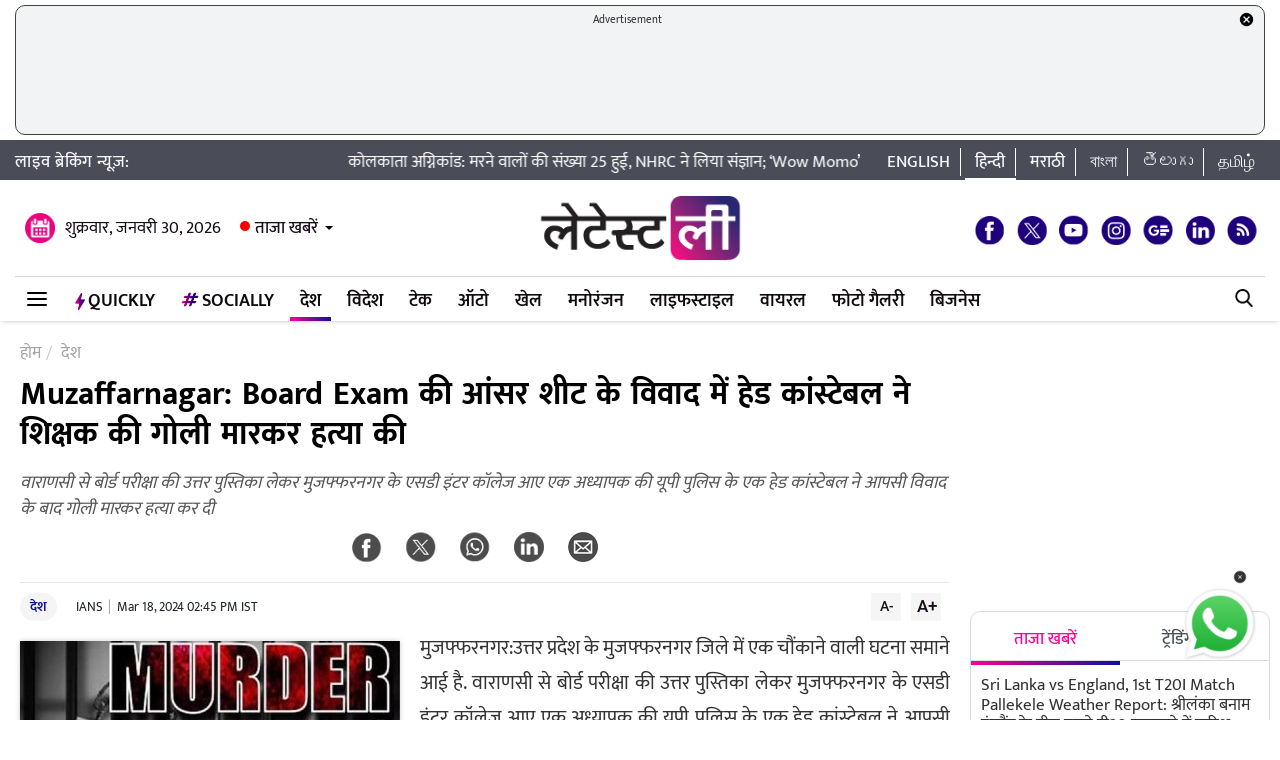

--- FILE ---
content_type: text/html; charset=UTF-8
request_url: https://hindi.latestly.com/india/head-constable-shoots-teacher-dead-over-board-exam-answer-sheet-dispute-2105582.html
body_size: 152987
content:
<!DOCTYPE html>
<html lang="hi">
<head>
    <meta charset = "utf-8">
<link rel="shortcut icon" href="https://hife.latestly.com/images/fav/favicon.ico?ver=112" type="image/x-icon" />
<link rel="apple-touch-icon" sizes="57x57" href="https://hife.latestly.com/images/fav/apple-icon-57x57.png">
<link rel="apple-touch-icon" sizes="60x60" href="https://hife.latestly.com/images/fav/apple-icon-60x60.png">
<link rel="apple-touch-icon" sizes="72x72" href="https://hife.latestly.com/images/fav/apple-icon-72x72.png">
<link rel="apple-touch-icon" sizes="76x76" href="https://hife.latestly.com/images/fav/apple-icon-76x76.png">
<link rel="apple-touch-icon" sizes="114x114" href="https://hife.latestly.com/images/fav/apple-icon-114x114.png">
<link rel="apple-touch-icon" sizes="120x120" href="https://hife.latestly.com/images/fav/apple-icon-120x120.png">
<link rel="apple-touch-icon" sizes="144x144" href="https://hife.latestly.com/images/fav/apple-icon-144x144.png">
<link rel="apple-touch-icon" sizes="152x152" href="https://hife.latestly.com/images/fav/apple-icon-152x152.png">
<link rel="apple-touch-icon" sizes="180x180" href="https://hife.latestly.com/images/fav/apple-icon-180x180.png">
<link rel="icon" type="image/png" sizes="192x192"  href="https://hife.latestly.com/images/fav/android-icon-192x192.png">
<link rel="icon" type="image/png" sizes="32x32" href="https://hife.latestly.com/images/fav/favicon-32x32.png">
<link rel="icon" type="image/png" sizes="96x96" href="https://hife.latestly.com/images/fav/favicon-96x96.png">
<link rel="icon" type="image/png" sizes="16x16" href="https://hife.latestly.com/images/fav/favicon-16x16.png">
<link rel="manifest" href="https://hife.latestly.com/images/fav/manifest.json">
<meta name="google-site-verification" content="qCLBUm78pwVEtL4b2aq0P4Sa9_2-bDxaBoWtx0lyP7M" />
<meta name="msapplication-TileColor" content="#ffffff">
<meta name="msapplication-TileImage" content="https://hife.latestly.com/images/fav/ms-icon-144x144.png">

<script async='async' src='https://securepubads.g.doubleclick.net/tag/js/gpt.js'></script>
<script>
  window.googletag = window.googletag || {cmd: []};
</script>
<script>
  googletag.cmd.push(function() {
    googletag.defineSlot('/21682383758/Latestly_Hindi_300x250_1', [300, 250], 'div-gpt-ad-1666196678814-0').addService(googletag.pubads());
    googletag.defineSlot('/21682383758/Latestly_Desktop_Hindi_300x250_2', [300, 250], 'div-gpt-ad-1666197091883-0').addService(googletag.pubads());
    googletag.defineSlot('/21682383758/Latestly_Desktop_Hindi_300x250_3', [300, 250], 'div-gpt-ad-1666197172113-0').addService(googletag.pubads());
    googletag.defineSlot('/21682383758/New_300x600', [300, 600], 'div-gpt-ad-1630910841985-0').addService(googletag.pubads());
    googletag.defineSlot('/21682383758/980X200', [[970, 90], [728, 90]], 'div-gpt-ad-1630330283310-0').addService(googletag.pubads());
    googletag.defineSlot('/21682383758/Latestly_Desktop_Hindi_728x90_1', [728, 90], 'div-gpt-ad-1666199787277-0').addService(googletag.pubads());
    googletag.defineSlot('/21682383758/Latestly_Desktop_Hindi_728x90_2', [728, 90], 'div-gpt-ad-1666199815051-0').addService(googletag.pubads());
    googletag.defineSlot('/21682383758/Latestly_Desktop_Hindi_728x90_3', [728, 90], 'div-gpt-ad-1666199870219-0').addService(googletag.pubads());
    googletag.pubads().enableSingleRequest();
    googletag.enableServices();
  });
</script>
<script src="//www.googletagservices.com/tag/js/gpt.js"></script>
<script type="text/javascript">

    const googletag = window.googletag || (window.googletag = { cmd: [] });
    
    const createScope = (action) => action && action();
    
    const GPTAdsManager = createScope(() => {
        let initialized = false;
        const initializeAds = (initialLoading = false, singleRequest = true) => {
            if (initialized) {
               	return;
            }
            initialized = true;
            googletag.cmd.push(() => {
                const pubads = googletag.pubads();
                if (!initialLoading) {
                  	pubads.disableInitialLoad();
                }
                if (singleRequest) {
                  	pubads.enableSingleRequest();
                }
                googletag.enableServices();
          	});
        };
        const createSlot = (adPath, adWidth, adHeight, elementId) => {
            initializeAds(); // only if not initialized yet
            let slot = null;
            googletag.cmd.push(() => {
                const size = adWidth & adHeight ? [adWidth, adHeight] : ['fluid'];
                const tmp = googletag.defineSlot(adPath, size, elementId);
                if (tmp) {
                    slot = tmp;
                    tmp.addService(googletag.pubads());
                }
            });
            const display = () => {
                if (slot) {
                    googletag.cmd.push(() => {
                        const pubads = googletag.pubads();
                        pubads.refresh([slot]);
                    });
                }
            };
            const refresh = () => {
                if (slot) {
                    googletag.cmd.push(() => {
                        const pubads = googletag.pubads();
                        pubads.refresh([slot]);
                    });
                }
            };
           	const destroy = () => {
                if (slot) {
                    const tmp = slot;
                    googletag.cmd.push(() => {
                        const pubads = googletag.pubads();
                        googletag.destroySlots([tmp]);
                    });
                    slot = null;
                }
            };
            return { display, refresh, destroy };
        }
        return { initializeAds, createSlot };
    });

  </script><link rel="preconnect" crossorigin href="//hist1.latestly.com" crossorigin /><link rel="preconnect" crossorigin href="https://fonts.gstatic.com/" /><link rel="preconnect" crossorigin href="https://www.googletagservices.com/" /><link rel="preconnect" crossorigin href="https://www.google-analytics.com/" /><link rel="preconnect" crossorigin href="https://securepubads.g.doubleclick.net/" /><link rel="preconnect" crossorigin href="//hife.latestly.com">
<link rel="preload" href="https://hife.latestly.com/css/vendors/slick.css" as="style"/>
<link rel="preload" href="https://hife.latestly.com/css/vendors/fonts.css?v=7" as="style"/>
<link rel="preload" href="https://hife.latestly.com/css/vendors/jquery.mCustomScrollbar.css" as="style"/>
<link rel="preload" href="https://hife.latestly.com/css/vendors/bootstrap.min.css" as="style"/>
<meta name="theme-color" content="#ffffff">
<title>Muzaffarnagar: Board Exam की आंसर शीट के विवाद में हेड कांस्टेबल ने शिक्षक की गोली मारकर हत्या की | 🇮🇳 LatestLY हिन्दी</title>
<meta name="viewport" content="width=device-width, initial-scale=1" />
<meta name="description" content="वाराणसी से बोर्ड परीक्षा की उत्तर पुस्तिका लेकर मुजफ्फरनगर के एसडी इंटर कॉलेज आए एक अध्यापक की यूपी पुलिस के एक हेड कांस्टेबल ने आपसी विवाद के बाद गोली मारकर हत्या कर दी 🇮🇳 Muzaffarnagar: Board Exam की आंसर शीट के विवाद में हेड कांस्टेबल ने शिक्षक की गोली मारकर हत्या की." />
	<meta name="news_keywords" content="Board Exam,Head Constable Murder,Muzaffarnagar Murder,teacher murder,UP POLICE,Uttar Pradesh,अध्यापक मर्डर,उत्तर प्रदेश,यूपी पुलिस,हेड कांस्टेबल मर्डर" />
	<meta name="Keywords" content="Board Exam,Head Constable Murder,Muzaffarnagar Murder,teacher murder,UP POLICE,Uttar Pradesh,अध्यापक मर्डर,उत्तर प्रदेश,यूपी पुलिस,हेड कांस्टेबल मर्डर">
<meta http-equiv="Content-Type" content="text/html; charset=utf-8" />
<meta property="og:locale" content="hi_IN" />
<!-- <meta property="og:locale:alternate" content="en_IN" /> -->
<meta property="og:site_name" content="LatestLY हिन्दी" />
<meta property="og:type" content="article" />
<meta property="og:url" content="https://hindi.latestly.com/india/head-constable-shoots-teacher-dead-over-board-exam-answer-sheet-dispute-2105582.html" />
<meta property="og:title" content="Muzaffarnagar: Board Exam की आंसर शीट के विवाद में हेड कांस्टेबल ने शिक्षक की गोली मारकर हत्या की | 🇮🇳 LatestLY हिन्दी" />
<meta property="og:description" content="वाराणसी से बोर्ड परीक्षा की उत्तर पुस्तिका लेकर मुजफ्फरनगर के एसडी इंटर कॉलेज आए एक अध्यापक की यूपी पुलिस के एक हेड कांस्टेबल ने आपसी विवाद के बाद गोली मारकर हत्या कर दी 🇮🇳 Muzaffarnagar: Board Exam की आंसर शीट के विवाद में हेड कांस्टेबल ने शिक्षक की गोली मारकर हत्या की." />
<meta property="og:image" content="https://hist1.latestly.com/wp-content/uploads/2023/11/Murder-6.jpg" />
<meta name="twitter:card" content="summary_large_image">
<meta name="twitter:site" content="@LatestlyHindi">
<meta name="twitter:creator" content="@LatestlyHindi">
<meta name="twitter:url" content="https://hindi.latestly.com/india/head-constable-shoots-teacher-dead-over-board-exam-answer-sheet-dispute-2105582.html">
<meta name="twitter:title" content="Muzaffarnagar: Board Exam की आंसर शीट के विवाद में हेड कांस्टेबल ने शिक्षक की गोली मारकर हत्या की | 🇮🇳 LatestLY हिन्दी">
<meta name="twitter:description" content="वाराणसी से बोर्ड परीक्षा की उत्तर पुस्तिका लेकर मुजफ्फरनगर के एसडी इंटर कॉलेज आए एक अध्यापक की यूपी पुलिस के एक हेड कांस्टेबल ने आपसी विवाद के बाद गोली मारकर हत्या कर दी 🇮🇳 Muzaffarnagar: Board Exam की आंसर शीट के विवाद में हेड कांस्टेबल ने शिक्षक की गोली मारकर हत्या की.">
<meta name="twitter:image" content="https://hist1.latestly.com/wp-content/uploads/2023/11/Murder-6.jpg">
<meta itemprop="name" content="LatestLY हिन्दी">
<meta itemprop="description" content="वाराणसी से बोर्ड परीक्षा की उत्तर पुस्तिका लेकर मुजफ्फरनगर के एसडी इंटर कॉलेज आए एक अध्यापक की यूपी पुलिस के एक हेड कांस्टेबल ने आपसी विवाद के बाद गोली मारकर हत्या कर दी 🇮🇳 Muzaffarnagar: Board Exam की आंसर शीट के विवाद में हेड कांस्टेबल ने शिक्षक की गोली मारकर हत्या की.">
<meta itemprop="image" content="https://hist1.latestly.com/wp-content/uploads/2023/11/Murder-6.jpg">
<meta itemprop="publisher" content="LatestLY हिन्दी" />
<meta itemprop="url" content="https://hindi.latestly.com/india/head-constable-shoots-teacher-dead-over-board-exam-answer-sheet-dispute-2105582.html"/>
<meta itemprop="headline" content="Muzaffarnagar: Board Exam की आंसर शीट के विवाद में हेड कांस्टेबल ने शिक्षक की गोली मारकर हत्या की"/>
<meta itemprop="inLanguage" content="Hindi"/>
<meta itemprop="keywords" content="Board Exam,Head Constable Murder,Muzaffarnagar Murder,teacher murder,UP POLICE,Uttar Pradesh,अध्यापक मर्डर,उत्तर प्रदेश,यूपी पुलिस,हेड कांस्टेबल मर्डर"/>
<meta property="fb:pages" content="387525034959718" />
<meta property="fb:app_id" content="224265671451116" />
<link rel="canonical" href="https://hindi.latestly.com/india/head-constable-shoots-teacher-dead-over-board-exam-answer-sheet-dispute-2105582.html" />

<meta property="article:published_time" content="2024-03-18T14:58:09+05:30" />
<meta property="article:modified_time" content="2024-03-18T14:45:40+05:30" />
<link rel="amphtml" href="https://hindi.latestly.com/india/head-constable-shoots-teacher-dead-over-board-exam-answer-sheet-dispute-2105582.html/amp">
<script type="application/ld+json">{"@context":"http:\/\/schema.org","@type":"NewsArticle","mainEntityOfPage":{"@type":"WebPage","@id":"https:\/\/hindi.latestly.com\/india\/head-constable-shoots-teacher-dead-over-board-exam-answer-sheet-dispute-2105582.html","name":"Muzaffarnagar: Board Exam की आंसर शीट के विवाद में हेड कांस्टेबल ने शिक्षक की गोली मारकर हत्या की"},"url":"https:\/\/hindi.latestly.com\/india\/head-constable-shoots-teacher-dead-over-board-exam-answer-sheet-dispute-2105582.html","articleBody":"मुजफ्फरनगर:उत्तर प्रदेश के मुजफ्फरनगर जिले में एक चौंकाने वाली घटना समाने आई है. वाराणसी से बोर्ड परीक्षा की उत्तर पुस्तिका लेकर मुजफ्फरनगर के एसडी इंटर कॉलेज आए एक अध्यापक की यूपी पुलिस के एक हेड कांस्टेबल ने आपसी विवाद के बाद गोली मारकर हत्या कर दी.

शहर पुलिस अधीक्षक सत्यनारायण प्रजापत ने सोमवार को बताया कि वाराणसी के शिक्षा विभाग की एक टीम पुलिस की सुरक्षा में मुजफ्फरनगर के सिविल लाइंस थाना क्षेत्र में स्थित एसडी इंटर कॉलेज में बोर्ड परीक्षा की उत्तर पुस्तिकाएं लेकर आई थी.

शिक्षा विभाग की टीम में अध्यापक धर्मेंद्र कुमार, संतोष कुमार और चतुर्थ श्रेणी के दो कर्मचारी शामिल थे.कॉलेज का गेट बंद होने के कारण टीम के सभी सदस्य वाहन में ही बैठे हुए थे.

उन्होंने बताया कि रविवार रात को कॉलेज के बाहर वाहन में सोते समय अध्यापक धर्मेंद्र और हेड कांस्टेबल चंद्र प्रकाश के बीच किसी बात को लेकर बहस हो गई. इसी दौरान चंद्र प्रकाश ने अपनी सरकारी राइफल्स से अध्यापक धर्मेंद्र को गोली मार दी. यह भी पढ़े :Hyderabad Chaddi Gang: हैदराबाद में &lsquo;चड्ढी गैंग&rsquo; का आतंक, स्कूल से लूटे करीब 8 लाख रुपये, वीडियो CCTV में कैद

एएसपी ने बताया कि गंभीर रूप से घायल अध्यापक धर्मेंद्र कुमार को अस्पताल ले जाया गया, जहां चिकित्सकों ने उन्हें मृत घोषित कर दिया. शव को पोस्टमॉर्टम के लिए भेजा गया है.

उन्होंने बताया कि पुलिस ने आरोपी हेड कांस्टेबल के खिलाफ आईपीसी की संबंधित धाराओं के तहत मामला दर्ज किया है.उसे गिरफ्तार कर लिया गया है। पुलिस मामले की जांच कर रही है.

&amp;amp;nbsp;","articleSection":"देश","keywords":"Board Exam,Head Constable Murder,Muzaffarnagar Murder,teacher murder,UP POLICE,Uttar Pradesh,अध्यापक मर्डर,उत्तर प्रदेश,यूपी पुलिस,हेड कांस्टेबल मर्डर","headline":"Muzaffarnagar: Board Exam की आंसर शीट के विवाद में हेड कांस्टेबल ने शिक्षक की गोली मारकर हत्या की","description":"वाराणसी से बोर्ड परीक्षा की उत्तर पुस्तिका लेकर मुजफ्फरनगर के एसडी इंटर कॉलेज आए एक अध्यापक की यूपी पुलिस के एक हेड कांस्टेबल ने आपसी विवाद के बाद गोली मारकर हत्या कर दी","datePublished":"2024-03-18T14:58:09+05:30","dateModified":"2024-03-18T14:45:40+05:30","publisher":{"@type":"Organization","name":"LatestLY हिन्दी","logo":{"@type":"ImageObject","url":"https:\/\/hife.latestly.com\/images\/logo-hindi.png","width":"600","height":"60"}},"author":{"@type":"Person","name":"IANS","sameAs":"https:\/\/hindi.latestly.com\/author\/ians\/"},"image":{"@type":"ImageObject","url":"https:\/\/hist1.latestly.com\/wp-content\/uploads\/2023\/11\/Murder-6.jpg","width":"1200","height":"675"}}</script>
<script type="application/ld+json"> {"@context": "http://schema.org","@type": "ImageObject","contentUrl":"https://hist1.latestly.com/wp-content/uploads/2023/11/Murder-6.jpg","description": "वाराणसी से बोर्ड परीक्षा की उत्तर पुस्तिका लेकर मुजफ्फरनगर के एसडी इंटर कॉलेज आए एक अध्यापक की यूपी पुलिस के एक हेड कांस्टेबल ने आपसी विवाद के बाद गोली मारकर हत्या कर दी","name": "Muzaffarnagar: Board Exam की आंसर शीट के विवाद में हेड कांस्टेबल ने शिक्षक की गोली मारकर हत्या की","author": {"type":"Person","name":"IANS"},"datePublished": "2024-03-18T14:58:09+05:30"}</script>
<script type="application/ld+json">{ "@context": "https://schema.org","@type": "WebPage","name": "Muzaffarnagar: Board Exam की आंसर शीट के विवाद में हेड कांस्टेबल ने शिक्षक की गोली मारकर हत्या की","description": "वाराणसी से बोर्ड परीक्षा की उत्तर पुस्तिका लेकर मुजफ्फरनगर के एसडी इंटर कॉलेज आए एक अध्यापक की यूपी पुलिस के एक हेड कांस्टेबल ने आपसी विवाद के बाद गोली मारकर हत्या कर दी","keywords":"Board Exam,Head Constable Murder,Muzaffarnagar Murder,teacher murder,UP POLICE,Uttar Pradesh,अध्यापक मर्डर,उत्तर प्रदेश,यूपी पुलिस,हेड कांस्टेबल मर्डर","url" : "https://hindi.latestly.com/india/head-constable-shoots-teacher-dead-over-board-exam-answer-sheet-dispute-2105582.html"}</script>

<script type="application/ld+json">{"@context":"http:\/\/schema.org","@type":"SiteNavigationElement","name":"ताजा खबरें","url":"https:\/\/hindi.latestly.com\/headlines\/"}</script><script type="application/ld+json">{"@context":"http:\/\/schema.org","@type":"SiteNavigationElement","name":"देश","url":"https:\/\/hindi.latestly.com\/india\/"}</script><script type="application/ld+json">{"@context":"http:\/\/schema.org","@type":"SiteNavigationElement","name":"राजनीति","url":"https:\/\/hindi.latestly.com\/india\/politics\/"}</script><script type="application/ld+json">{"@context":"http:\/\/schema.org","@type":"SiteNavigationElement","name":"जरुरी जानकारी","url":"https:\/\/hindi.latestly.com\/india\/information\/"}</script><script type="application/ld+json">{"@context":"http:\/\/schema.org","@type":"SiteNavigationElement","name":"शिक्षा","url":"https:\/\/hindi.latestly.com\/india\/education\/"}</script><script type="application/ld+json">{"@context":"http:\/\/schema.org","@type":"SiteNavigationElement","name":"विदेश","url":"https:\/\/hindi.latestly.com\/world\/"}</script><script type="application/ld+json">{"@context":"http:\/\/schema.org","@type":"SiteNavigationElement","name":"मनोरंजन","url":"https:\/\/hindi.latestly.com\/entertainment\/"}</script><script type="application/ld+json">{"@context":"http:\/\/schema.org","@type":"SiteNavigationElement","name":"बॉलीवुड","url":"https:\/\/hindi.latestly.com\/entertainment\/bollywood\/"}</script><script type="application/ld+json">{"@context":"http:\/\/schema.org","@type":"SiteNavigationElement","name":"हॉलीवुड","url":"https:\/\/hindi.latestly.com\/entertainment\/hollywood\/"}</script><script type="application/ld+json">{"@context":"http:\/\/schema.org","@type":"SiteNavigationElement","name":"टीवी","url":"https:\/\/hindi.latestly.com\/entertainment\/tv\/"}</script><script type="application/ld+json">{"@context":"http:\/\/schema.org","@type":"SiteNavigationElement","name":"साउथ","url":"https:\/\/hindi.latestly.com\/entertainment\/south\/"}</script><script type="application/ld+json">{"@context":"http:\/\/schema.org","@type":"SiteNavigationElement","name":"खेल","url":"https:\/\/hindi.latestly.com\/sports\/"}</script><script type="application/ld+json">{"@context":"http:\/\/schema.org","@type":"SiteNavigationElement","name":"क्रिकेट","url":"https:\/\/hindi.latestly.com\/sports\/cricket\/"}</script><script type="application/ld+json">{"@context":"http:\/\/schema.org","@type":"SiteNavigationElement","name":"फुटबॉल","url":"https:\/\/hindi.latestly.com\/sports\/football\/"}</script><script type="application/ld+json">{"@context":"http:\/\/schema.org","@type":"SiteNavigationElement","name":"टेनिस","url":"https:\/\/hindi.latestly.com\/sports\/tennis\/"}</script><script type="application/ld+json">{"@context":"http:\/\/schema.org","@type":"SiteNavigationElement","name":"बैडमिंटन","url":"https:\/\/hindi.latestly.com\/sports\/badminton\/"}</script><script type="application/ld+json">{"@context":"http:\/\/schema.org","@type":"SiteNavigationElement","name":"लाइफस्टाइल","url":"https:\/\/hindi.latestly.com\/lifestyle\/"}</script><script type="application/ld+json">{"@context":"http:\/\/schema.org","@type":"SiteNavigationElement","name":"खान-पान","url":"https:\/\/hindi.latestly.com\/lifestyle\/food\/"}</script><script type="application/ld+json">{"@context":"http:\/\/schema.org","@type":"SiteNavigationElement","name":"ट्रैवल","url":"https:\/\/hindi.latestly.com\/lifestyle\/travel\/"}</script><script type="application/ld+json">{"@context":"http:\/\/schema.org","@type":"SiteNavigationElement","name":"फैशन","url":"https:\/\/hindi.latestly.com\/lifestyle\/fashion\/"}</script><script type="application/ld+json">{"@context":"http:\/\/schema.org","@type":"SiteNavigationElement","name":"सेहत","url":"https:\/\/hindi.latestly.com\/lifestyle\/health-wellness\/"}</script><script type="application/ld+json">{"@context":"http:\/\/schema.org","@type":"SiteNavigationElement","name":"धर्म","url":"https:\/\/hindi.latestly.com\/lifestyle\/religion\/"}</script><script type="application/ld+json">{"@context":"http:\/\/schema.org","@type":"SiteNavigationElement","name":"रिलेशनशिप","url":"https:\/\/hindi.latestly.com\/lifestyle\/relationships\/"}</script><script type="application/ld+json">{"@context":"http:\/\/schema.org","@type":"SiteNavigationElement","name":"टेक","url":"https:\/\/hindi.latestly.com\/technology\/"}</script><script type="application/ld+json">{"@context":"http:\/\/schema.org","@type":"SiteNavigationElement","name":"ऑटो","url":"https:\/\/hindi.latestly.com\/auto\/"}{"@context":"http:\/\/schema.org","@type":"SiteNavigationElement","name":"Viral","url":"https:\/\/hindi.latestly.com\/viral\/"}</script><script type="application/ld+json">{"@context":"http:\/\/schema.org","@type":"SiteNavigationElement","name":"त्योहार","url":"https:\/\/hindi.latestly.com\/lifestyle\/festivals-events\/"}</script><script type="application/ld+json">{"@context":"http:\/\/schema.org","@type":"SiteNavigationElement","name":"वीडियो","url":"https:\/\/hindi.latestly.com\/videos\/"}</script><script type="application/ld+json">{"@context":"http:\/\/schema.org","@type":"SiteNavigationElement","name":"फोटो गैलरी","url":"https:\/\/hindi.latestly.com\/photos\/"}</script><script type="application/ld+json">{"@context":"http:\/\/schema.org","@type":"SiteNavigationElement","name":"QuickLY","url":"https:\/\/hindi.latestly.com\/quickly\/"}</script><link rel="stylesheet" href="https://hife.latestly.com/css/ly_custom_desk.css?ver=20200305-12" type="text/css"/>
<style type="text/css">
.top-bar .news_strip .language_links{width: 380px !important;}.top-bar .news_strip .news_scroller{width: calc(100% - 540px) !important}header .head_bottom_navbar .menu_navbar_blk .menu_nav_item_li.qly-link img,.main_menu_nav_blk .menu_nav_item_li.qly-link img{width: 10px;margin-right: 3px;display: inline-block;vertical-align: middle;}.socially_wight_title .widget_header{padding-bottom: 0;}.socially_wight_title .widget_header a h4{background: url(https://stfe.latestly.com/images/socially-icon.png) left center no-repeat;background-size: 21px auto;padding: 15px 30px 15px 25px !important;margin-left:10px !important;}header .head_bottom_navbar .menu_navbar_blk .menu_nav_item_li.sly-link img, .main_menu_nav_blk .menu_nav_item_li.sly-link img{width: 18px;margin-bottom: 4px;margin-right: 3px;display: inline-block;vertical-align: middle;}header .head_bottom_navbar .menu_navbar_blk .menu_nav_item_li{margin-left: 0;}.article-header h2{font-style:italic;display:inline-block;width:100%;position:relative;color:#555;font-size:18px;font-weight:400;line-height:26px;padding:0 0 10px}.article-header .social_share_blk{text-align:center;padding-bottom:10px}.article-header .article_auth_time_blk{border-top:1px solid #e6e7e9;padding-top:10px;width:100%}.social_share_blk span a.social-icon-sm.whatsapp-sm{background:url(https://hife.latestly.com/images/new_sprite_social_icons.png?07062019-1635) -158px -182px no-repeat;background-size:250px 250px;width:30px;height:30px;display:inline-block}.social_share_blk span a.social-icon-sm.linkedin-sm{background:url(https://stfe.latestly.com/images/linkedin.png) no-repeat;background-size:30px 30px;width:30px;height:30px;display:inline-block}.social_share_blk span a.social-icon-sm.mail-sm{background:url(https://stfe.latestly.com/images/dark-mail.png) no-repeat;background-size:30px 30px;width:30px;height:30px;display:inline-block}.article-header .social_share_blk span{margin-right:20px}.article-header .article_auth_time_blk .article_auth_time .article_date,.article-header .article_auth_time_blk .article_auth_time .auth_name .auth_name_txt{color:#212529}.article_auth_time.col-sm-9.no_pad .auth_name{margin-right:2px}.social_share_blk span a.social-icon-sm.koo-sm{background: url(https://hife.latestly.com/images/koo-grey.png) no-repeat;background-size: 30px 30px;width: 30px;height: 30px;display: inline-block;}.social_share_blk span a.social-icon-sm.koo-sm:hover {background: url(https://hife.latestly.com/images/koo-pink.png) no-repeat;background-size: 30px 30px;}.floating_social_icons_blk span a.social-icon-lg.koo-lg, .top-social span a.social-icon-lg.koo-lg {background: url(https://hife.latestly.com/images/koo-blue.png) no-repeat;background-size: 30px 30px;width: 30px;height: 30px;display: inline-block;}.social_share_blk span a.social-icon-sm.whatsapp-sm:hover {background: url(https://hife.latestly.com/images/new_sprite_social_icons.png?07062019-1635) -130px -140px no-repeat;background-size: 250px 250px;width: 30px;height: 30px;display: inline-block;}.social_share_blk span a.social-icon-sm.linkedin-sm:hover {background: url(https://hife.latestly.com/images/new_sprite_social_icons.png?07062019-1635) -85px -90px no-repeat;background-size: 250px 250px;width: 30px;height: 30px;display: inline-block;}.floating_social_icons_blk span a.social-icon-lg.koo-lg:hover,.top-social span a.social-icon-lg.koo-lg:hover{background: url(https://hife.latestly.com/images/koo-pink.png) no-repeat;background-size: 30px 30px;width: 30px;height: 30px;display: inline-block;}.socially-btn{text-align:center;position:fixed;width:300px;bottom:45px;border-top:1px solid #9d9d94;border-left:1px solid #9d9d94;border-right:1px solid #9d9d94;height:52px;border-top-right-radius:30px;border-top-left-radius:30px;background-color:#fff;vertical-align:middle;padding-top:5px;box-shadow:0 -2px 10px 0 #6b6b6b;left:calc(50% - 120px);z-index:999}.socially-btn .google-news-button{margin-right:3px}.socially-btn a img{width:138px;height:auto}#showMe{animation:cssAnimation 0s 3s forwards;visibility:hidden}@keyframes cssAnimation{to{visibility:visible}}#amplifyWidget{bottom: 91px !important;margin-right: 30px !important;}#amplifyDraggableDiv{width: 100px;height: 100px;}#amplifyDragHandle{right: 7px}#amplifyTriggerDiv{width:100%}#amplifyWidgetIcon{width:80px;}#banner32050{top: 85px !important;}.lhs_adv_970x90_div {height: 90px;}header .head_bottom_navbar .menu_navbar_blk .menu_nav_item_li{margin-right:2px;}header{margin-bottom:0;}#header{margin-bottom: 20px;}.container{margin-right: auto;margin-left:auto;}#main_top_ad{height:130px; text-align: center;margin-top: 5px;margin-bottom: 5px;}#main_top_ad .lhs_adv_970x90_div{height: 100%;width: 100%;border: 1px solid #40403F;width: 1250px;background-color: #f1f3f4;border-radius: 10px;}#main_top_ad_close{text-align: right;height: 15px;margin-right: 10px;float: right;}.container-fluid.top-bar{position:relative;z-index: 999}header.container-fluid.head{padding: 0;}header .head_top{margin-top:0;}.lhs_adv_970x90_below_title{padding: auto;margin-top: 10px}#main_top_ad .lhs_adv_970x90_div span{font-size:11px;}header .head_top .brand_logo_blk .brand_logo_alink{margin:15px auto 15px;}.top-social{margin-top: 35px;}.hideopacity{opacity: 0;}#main_top_ad .lhs_adv_970x90_div .big_ad{vertical-align: middle;display: table-cell;height: 90px;width: 1250px;}@media screen and (max-width:1024px) and (min-width:767px){#main_top_ad .lhs_adv_970x90_div{width:100%}}
</style>
<meta name="msvalidate.01" content="4EF39A023B17FDBD4172D1530828A2FF" />
<!-- Begin comScore Tag --> <script> var _comscore = _comscore || []; _comscore.push({ c1: "2", c2: "27040963" }); (function() { var s = document.createElement("script"), el = document.getElementsByTagName("script")[0]; s.async = true; s.src = (document.location.protocol == "https:" ? "https://sb" : "http://b") + ".scorecardresearch.com/beacon.js"; el.parentNode.insertBefore(s, el); })(); </script> <noscript> <img src="https://sb.scorecardresearch.com/p?c1=2&c2=27040963&cv=2.0&cj=1" /> </noscript> <!-- End comScore Tag -->
<script>
window._izq = window._izq || []; window._izq.push(["init" ]); 
var jsScripts = [];
jsScripts.push('https://cdn.izooto.com/scripts/76c75b8c1a4fee7336d8ac9c27ada0918a982d2f.js');
//jsScripts.push('https://jsc.mgid.com/site/500579.js');
</script>
<!-- <script src="https://cdn.izooto.com/scripts/76c75b8c1a4fee7336d8ac9c27ada0918a982d2f.js"></script> -->
<!-- <script async src="https://static.solutionshindsight.net/teju-webclient/teju-webclient.min.js"></script> -->
<script>setTimeout(() => {
    let playerscriptCounter1 = 0;

    window.addEventListener('scroll', () => {
        let pageYOffset1 = window.pageYOffset;
    
        if(pageYOffset1 > 80 && playerscriptCounter1 == 0) {
            let playerscript1 = document.createElement('script'); 
            playerscript1.src =  "//static.solutionshindsight.net/teju-webclient/teju-webclient.min.js"; 
            playerscript1.defer =  true;
            document.body.appendChild(playerscript1);
    
            playerscriptCounter1++
        }
    });
}, 3000)</script>
<script type="text/javascript">
  try{  
  (function() {
    setTimeout(() => {
        let playerscriptCounter2 = 0;
        window.addEventListener('scroll', () => {
          let pageYOffset2 = window.pageYOffset;
                            
          if(pageYOffset2 > 80 && playerscriptCounter2 == 0) {
            var cads = document.createElement("script");
            cads.async = true;
            cads.type = "text/javascript";
            cads.src = "https://static.clmbtech.com/ase/80185/3040/c1.js";
            var node = document.getElementsByTagName("script")[0];
            node.parentNode.insertBefore(cads, node);
            playerscriptCounter2++
        }
      });
    }, 3000);
  })();
  }catch(e){}
</script>

<!-- Google Tag Manager -->
<script>(function(w,d,s,l,i){w[l]=w[l]||[];w[l].push({'gtm.start':
new Date().getTime(),event:'gtm.js'});var f=d.getElementsByTagName(s)[0],
j=d.createElement(s),dl=l!='dataLayer'?'&l='+l:'';j.async=true;j.src=
'https://www.googletagmanager.com/gtm.js?id='+i+dl;f.parentNode.insertBefore(j,f);
})(window,document,'script','dataLayer','GTM-NB89MDF');</script>
<!-- End Google Tag Manager -->
</head>
<body> 
    <!-- Google Tag Manager (noscript) -->
<noscript><iframe src="https://www.googletagmanager.com/ns.html?id=GTM-NB89MDF"
height="0" width="0" style="display:none;visibility:hidden"></iframe></noscript>
<!-- End Google Tag Manager (noscript) -->
<div id="header">
    <div id="main_top_ad">
    <section class="lhs_adv_970x90_div">
    <div id="main_top_ad_close"><a id="topAdCloseButton1" href="javascript:void(0);" style="text-decoration:none;"><img src="https://mrfe.latestly.com/images/closeme-v2.png" alt="Close"></a></div>
    <span>Advertisement</span>
    <div class="big_ad">
                    <!-- /21682383758/980X200 -->
            <div id='div-gpt-ad-1630330283310-0'>
              <script>
                googletag.cmd.push(function() { googletag.display('div-gpt-ad-1630330283310-0'); });
              </script>
            </div>
                </div>
    </section>
</div>
    <div class="container-fluid top-bar">
        <div class="container">
            <div class="row align-items-center news_strip">
                <div class="breaking_news_txt">
                   लाइव ब्रेकिंग न्यूज़:
                </div>
                <div class="news_scroller">
                <marquee id="news_scroller_marquee"> 
						<div onMouseOver="document.getElementById('news_scroller_marquee').stop();" onMouseOut="document.getElementById('news_scroller_marquee').start();">
																	<a href="https://hindi.latestly.com/india/kolkata-fire-tragedy-death-toll-rises-to-25-nhrc-takes-cognizance-serious-allegations-against-wow-momo-and-pushpanjali-warehouses-2834292.html" title="कोलकाता अग्निकांड: मरने वालों की संख्या 25 हुई, NHRC ने लिया संज्ञान; &lsquo;Wow Momo&rsquo; और 'पुष्पांजलि' गोदामों पर गंभीर आरोप">कोलकाता अग्निकांड: मरने वालों की संख्या 25 हुई, NHRC ने लिया संज्ञान; &lsquo;Wow Momo&rsquo; और 'पुष्पांजलि' गोदामों पर गंभीर आरोप</a>
													</div>
                    </marquee>


                </div>
                <div class="language_links text-right">
                    <ul>
                        <li><a href="https://www.latestly.com" title="English - LatestLY" target="_blank">English</a></li>
                        <li class="active"><a href="https://hindi.latestly.com" class="hi" title="हिन्दी - LatestLY">हिन्दी</a></li>
                        <li><a href="https://marathi.latestly.com" class="mr" title="मराठी - LatestLY" target="_blank">मराठी</a></li>
                        <li><a href="https://bangla.latestly.com" class="bn" title="বাংলা - LatestLY" target="_blank">বাংলা</a></li>
                        <li><a href="https://telugu.latestly.com" class="bn" title="తెలుగు - LatestLY" target="_blank">తెలుగు</a></li>
			<li><a href="https://tamil.latestly.com" class="bn" title="தமிழ் - LatestLY" target="_blank">தமிழ்</a></li>
                    </ul>
                </div>
            </div>
        </div>
    </div>
    <div class="container">
        <!-- <div class="gpt-ad-bx mb10" style="width:970px;height:250px"><img src="/images/top_big_adv_banner.jpg" style="width: 100%;
    height: auto;
    display: block;"></div> -->
    </div>
    <header class="container-fluid head">
        <div class="container head_top">
            <div class="row align-items-center">
                <div class="col-sm-4 text-left right_header_date_blk">
					<div class="date_latest_stories">
						<span class="date head_calender_icon">शुक्रवार, जनवरी 30, 2026</span>
						<div class="latest_stories_blk">
							<a  class="latest_stories_link" href="javascript:void(0);" title="Latest Stories">ताजा खबरें<img class="live_red_blink_img" src="https://stfe.latestly.com/img/Live_red_blink.gif"></a>
															<div class="latest_stories_popup_blk full_shadow_card">
																	<span class="notification_last_time">23 minutes ago</span> 
																	<ul class="news_list_side_thumb popup_list_div" id="latest_stories_popup_listbox">
																			<li>
											<div class="thumb-wrap">
												<a href="https://hindi.latestly.com/sports/cricket/[base64].html" title="Sri Lanka vs England, 1st T20I Match Pallekele Weather Report: श्रीलंका बनाम इंग्लैंड के बीच पहले टी20 मुकाबले में बारिश बनेगी विलेन या फैंस उठाएंगे पुरे मैच का लुफ्त? यहां जानें कैंडी के मौसम का हाल" class="border_radius_img">
												<img src="https://hist1.latestly.com/wp-content/uploads/2026/01/ENG-vs-SL-2-185x104.jpg" class="lazyload" alt="Sri Lanka vs England, 1st T20I Match Pallekele Weather Report: श्रीलंका बनाम इंग्लैंड के बीच पहले टी20 मुकाबले में बारिश बनेगी विलेन या फैंस उठाएंगे पुरे मैच का लुफ्त? यहां जानें कैंडी के मौसम का हाल" title="Sri Lanka vs England, 1st T20I Match Pallekele Weather Report: श्रीलंका बनाम इंग्लैंड के बीच पहले टी20 मुकाबले में बारिश बनेगी विलेन या फैंस उठाएंगे पुरे मैच का लुफ्त? यहां जानें कैंडी के मौसम का हाल"></a> 
											</div>
											<div class="info-wrap">                                     
												<a href="https://hindi.latestly.com/sports/cricket/[base64].html" title="Sri Lanka vs England, 1st T20I Match Pallekele Weather Report: श्रीलंका बनाम इंग्लैंड के बीच पहले टी20 मुकाबले में बारिश बनेगी विलेन या फैंस उठाएंगे पुरे मैच का लुफ्त? यहां जानें कैंडी के मौसम का हाल" class="story_title_alink"><h3 class="sub_story_title">Sri Lanka vs England, 1st T20I Match Pallekele Weather Report: श्रीलंका बनाम इंग्लैंड के बीच पहले टी20 मुकाबले में बारिश बनेगी विलेन या फैंस उठाएंगे पुरे मैच का लुफ्त? यहां जानें कैंडी के मौसम का हाल</h3></a>
											</div>
											<div class="clear"></div>
										</li>
																			<li>
											<div class="thumb-wrap">
												<a href="https://hindi.latestly.com/india/suspicious-death-of-sadhvi-prem-baisa-mystery-deepens-after-a-trial-by-fire-post-surfaces-4-hours-after-her-death-police-launch-investigation-2834308.html" title="साध्वी प्रेम बाईसा की संदिग्ध मौत के 4 घंटे बाद 'अग्नि परीक्षा' वाली पोस्ट से गहराया रहस्य, जांच में जुटी पुलिस" class="border_radius_img">
												<img src="https://hist1.latestly.com/wp-content/uploads/2026/01/sadhvi-1-185x104.jpg" class="lazyload" alt="साध्वी प्रेम बाईसा की संदिग्ध मौत के 4 घंटे बाद 'अग्नि परीक्षा' वाली पोस्ट से गहराया रहस्य, जांच में जुटी पुलिस" title="साध्वी प्रेम बाईसा की संदिग्ध मौत के 4 घंटे बाद 'अग्नि परीक्षा' वाली पोस्ट से गहराया रहस्य, जांच में जुटी पुलिस"></a> 
											</div>
											<div class="info-wrap">                                     
												<a href="https://hindi.latestly.com/india/suspicious-death-of-sadhvi-prem-baisa-mystery-deepens-after-a-trial-by-fire-post-surfaces-4-hours-after-her-death-police-launch-investigation-2834308.html" title="साध्वी प्रेम बाईसा की संदिग्ध मौत के 4 घंटे बाद 'अग्नि परीक्षा' वाली पोस्ट से गहराया रहस्य, जांच में जुटी पुलिस" class="story_title_alink"><h3 class="sub_story_title">साध्वी प्रेम बाईसा की संदिग्ध मौत के 4 घंटे बाद 'अग्नि परीक्षा' वाली पोस्ट से गहराया रहस्य, जांच में जुटी पुलिस</h3></a>
											</div>
											<div class="clear"></div>
										</li>
																			<li>
											<div class="thumb-wrap">
												<a href="https://hindi.latestly.com/sports/cricket/sri-lanka-vs-england-1st-t20i-match-prediction-an-exciting-match-will-be-played-between-england-vs-sri-lanka-in-pallekele-today-know-before-the-match-which-team-can-win-2834302.html" title="Sri Lanka vs England, 1st T20I Match Prediction: पल्लेकेले में आज इंग्लैंड बनाम श्रीलंका के बीच खेला जाएगा रोमांचक मुकाबला, मैच से पहले जानें कौनसी टीम मार सकती हैं बाजी" class="border_radius_img">
												<img src="https://hist1.latestly.com/wp-content/uploads/2026/01/Sri-Lanka-vs-ENgland-185x104.jpg" class="lazyload" alt="Sri Lanka vs England, 1st T20I Match Prediction: पल्लेकेले में आज इंग्लैंड बनाम श्रीलंका के बीच खेला जाएगा रोमांचक मुकाबला, मैच से पहले जानें कौनसी टीम मार सकती हैं बाजी" title="Sri Lanka vs England, 1st T20I Match Prediction: पल्लेकेले में आज इंग्लैंड बनाम श्रीलंका के बीच खेला जाएगा रोमांचक मुकाबला, मैच से पहले जानें कौनसी टीम मार सकती हैं बाजी"></a> 
											</div>
											<div class="info-wrap">                                     
												<a href="https://hindi.latestly.com/sports/cricket/sri-lanka-vs-england-1st-t20i-match-prediction-an-exciting-match-will-be-played-between-england-vs-sri-lanka-in-pallekele-today-know-before-the-match-which-team-can-win-2834302.html" title="Sri Lanka vs England, 1st T20I Match Prediction: पल्लेकेले में आज इंग्लैंड बनाम श्रीलंका के बीच खेला जाएगा रोमांचक मुकाबला, मैच से पहले जानें कौनसी टीम मार सकती हैं बाजी" class="story_title_alink"><h3 class="sub_story_title">Sri Lanka vs England, 1st T20I Match Prediction: पल्लेकेले में आज इंग्लैंड बनाम श्रीलंका के बीच खेला जाएगा रोमांचक मुकाबला, मैच से पहले जानें कौनसी टीम मार सकती हैं बाजी</h3></a>
											</div>
											<div class="clear"></div>
										</li>
																			<li>
											<div class="thumb-wrap">
												<a href="https://hindi.latestly.com/india/amazon-announces-massive-layoffs-worldwide-including-in-india-16000-employees-affected-2834304.html" title="Amazon Layoffs: भारत समेत दुनिया भर में अमेज़न की बड़ी छंटनी, 16,000 कर्मचारियों पर गिरी गाज" class="border_radius_img">
												<img src="https://hist1.latestly.com/wp-content/uploads/2026/01/amazon-185x104.jpg" class="lazyload" alt="Amazon Layoffs: भारत समेत दुनिया भर में अमेज़न की बड़ी छंटनी, 16,000 कर्मचारियों पर गिरी गाज" title="Amazon Layoffs: भारत समेत दुनिया भर में अमेज़न की बड़ी छंटनी, 16,000 कर्मचारियों पर गिरी गाज"></a> 
											</div>
											<div class="info-wrap">                                     
												<a href="https://hindi.latestly.com/india/amazon-announces-massive-layoffs-worldwide-including-in-india-16000-employees-affected-2834304.html" title="Amazon Layoffs: भारत समेत दुनिया भर में अमेज़न की बड़ी छंटनी, 16,000 कर्मचारियों पर गिरी गाज" class="story_title_alink"><h3 class="sub_story_title">Amazon Layoffs: भारत समेत दुनिया भर में अमेज़न की बड़ी छंटनी, 16,000 कर्मचारियों पर गिरी गाज</h3></a>
											</div>
											<div class="clear"></div>
										</li>
																			<li>
											<div class="thumb-wrap">
												<a href="https://hindi.latestly.com/sports/cricket/sri-lanka-vs-england-1st-t20i-match-pitch-report-will-englands-batsmen-storm-pallekele-or-will-sri-lankan-bowlers-create-havoc-know-the-pitch-report-before-the-match-2834300.html" title="Sri Lanka vs England, 1st T20I Match Pitch Report: पल्लेकेले में इंग्लैंड के बल्लेबाजों की आएगी आंधी या श्रीलंका के गेंदबाज मचाएंगे तांडव? मैच से पहले जानें पिच रिपोर्ट" class="border_radius_img">
												<img src="https://hist1.latestly.com/wp-content/uploads/2026/01/Sri-Lanka-vs-England-1-185x104.jpg" class="lazyload" alt="Sri Lanka vs England, 1st T20I Match Pitch Report: पल्लेकेले में इंग्लैंड के बल्लेबाजों की आएगी आंधी या श्रीलंका के गेंदबाज मचाएंगे तांडव? मैच से पहले जानें पिच रिपोर्ट" title="Sri Lanka vs England, 1st T20I Match Pitch Report: पल्लेकेले में इंग्लैंड के बल्लेबाजों की आएगी आंधी या श्रीलंका के गेंदबाज मचाएंगे तांडव? मैच से पहले जानें पिच रिपोर्ट"></a> 
											</div>
											<div class="info-wrap">                                     
												<a href="https://hindi.latestly.com/sports/cricket/sri-lanka-vs-england-1st-t20i-match-pitch-report-will-englands-batsmen-storm-pallekele-or-will-sri-lankan-bowlers-create-havoc-know-the-pitch-report-before-the-match-2834300.html" title="Sri Lanka vs England, 1st T20I Match Pitch Report: पल्लेकेले में इंग्लैंड के बल्लेबाजों की आएगी आंधी या श्रीलंका के गेंदबाज मचाएंगे तांडव? मैच से पहले जानें पिच रिपोर्ट" class="story_title_alink"><h3 class="sub_story_title">Sri Lanka vs England, 1st T20I Match Pitch Report: पल्लेकेले में इंग्लैंड के बल्लेबाजों की आएगी आंधी या श्रीलंका के गेंदबाज मचाएंगे तांडव? मैच से पहले जानें पिच रिपोर्ट</h3></a>
											</div>
											<div class="clear"></div>
										</li>
																			<li>
											<div class="thumb-wrap">
												<a href="https://hindi.latestly.com/sports/cricket/[base64].html" title="Sri Lanka vs England, 1st T20I Match Preview: आज श्रीलंका बनाम इंग्लैंड के बीच खेला जाएगा रोमांचक मुकाबला, मैच से पहले जानिए हेड टू हेड रिकार्ड्स, मिनी बैटल, स्ट्रीमिंग समेत सभी डिटेल्स" class="border_radius_img">
												<img src="https://hist1.latestly.com/wp-content/uploads/2026/01/Eng-vs-SL-185x104.jpg" class="lazyload" alt="Sri Lanka vs England, 1st T20I Match Preview: आज श्रीलंका बनाम इंग्लैंड के बीच खेला जाएगा रोमांचक मुकाबला, मैच से पहले जानिए हेड टू हेड रिकार्ड्स, मिनी बैटल, स्ट्रीमिंग समेत सभी डिटेल्स" title="Sri Lanka vs England, 1st T20I Match Preview: आज श्रीलंका बनाम इंग्लैंड के बीच खेला जाएगा रोमांचक मुकाबला, मैच से पहले जानिए हेड टू हेड रिकार्ड्स, मिनी बैटल, स्ट्रीमिंग समेत सभी डिटेल्स"></a> 
											</div>
											<div class="info-wrap">                                     
												<a href="https://hindi.latestly.com/sports/cricket/[base64].html" title="Sri Lanka vs England, 1st T20I Match Preview: आज श्रीलंका बनाम इंग्लैंड के बीच खेला जाएगा रोमांचक मुकाबला, मैच से पहले जानिए हेड टू हेड रिकार्ड्स, मिनी बैटल, स्ट्रीमिंग समेत सभी डिटेल्स" class="story_title_alink"><h3 class="sub_story_title">Sri Lanka vs England, 1st T20I Match Preview: आज श्रीलंका बनाम इंग्लैंड के बीच खेला जाएगा रोमांचक मुकाबला, मैच से पहले जानिए हेड टू हेड रिकार्ड्स, मिनी बैटल, स्ट्रीमिंग समेत सभी डिटेल्स</h3></a>
											</div>
											<div class="clear"></div>
										</li>
																			<li>
											<div class="thumb-wrap">
												<a href="https://hindi.latestly.com/india/kolkata-fire-tragedy-death-toll-rises-to-25-nhrc-takes-cognizance-serious-allegations-against-wow-momo-and-pushpanjali-warehouses-2834292.html" title="कोलकाता अग्निकांड: मरने वालों की संख्या 25 हुई, NHRC ने लिया संज्ञान; &lsquo;Wow Momo&rsquo; और 'पुष्पांजलि' गोदामों पर गंभीर आरोप" class="border_radius_img">
												<img src="https://hist1.latestly.com/wp-content/uploads/2026/01/wow-momo-185x104.jpg" class="lazyload" alt="कोलकाता अग्निकांड: मरने वालों की संख्या 25 हुई, NHRC ने लिया संज्ञान; &lsquo;Wow Momo&rsquo; और 'पुष्पांजलि' गोदामों पर गंभीर आरोप" title="कोलकाता अग्निकांड: मरने वालों की संख्या 25 हुई, NHRC ने लिया संज्ञान; &lsquo;Wow Momo&rsquo; और 'पुष्पांजलि' गोदामों पर गंभीर आरोप"></a> 
											</div>
											<div class="info-wrap">                                     
												<a href="https://hindi.latestly.com/india/kolkata-fire-tragedy-death-toll-rises-to-25-nhrc-takes-cognizance-serious-allegations-against-wow-momo-and-pushpanjali-warehouses-2834292.html" title="कोलकाता अग्निकांड: मरने वालों की संख्या 25 हुई, NHRC ने लिया संज्ञान; &lsquo;Wow Momo&rsquo; और 'पुष्पांजलि' गोदामों पर गंभीर आरोप" class="story_title_alink"><h3 class="sub_story_title">कोलकाता अग्निकांड: मरने वालों की संख्या 25 हुई, NHRC ने लिया संज्ञान; &lsquo;Wow Momo&rsquo; और 'पुष्पांजलि' गोदामों पर गंभीर आरोप</h3></a>
											</div>
											<div class="clear"></div>
										</li>
																			<li>
											<div class="thumb-wrap">
												<a href="https://hindi.latestly.com/sports/cricket/sri-lanka-vs-england-1st-t20i-match-live-streaming-the-first-t20-match-between-sri-lanka-vs-england-will-be-played-today-know-here-when-where-and-how-to-enjoy-the-live-match-2834286.html" title="Sri Lanka vs England, 1st T20I Match Live Streaming: आज खेला जाएगा श्रीलंका बनाम इंग्लैंड के बीच पहला टी20 मुकाबला, यहां जानें कब, कहां और कैसे उठाए लाइव मुकाबले का लुफ्त" class="border_radius_img">
												<img src="https://hist1.latestly.com/wp-content/uploads/2026/01/Eng-vs-SL-1-185x104.jpg" class="lazyload" alt="Sri Lanka vs England, 1st T20I Match Live Streaming: आज खेला जाएगा श्रीलंका बनाम इंग्लैंड के बीच पहला टी20 मुकाबला, यहां जानें कब, कहां और कैसे उठाए लाइव मुकाबले का लुफ्त" title="Sri Lanka vs England, 1st T20I Match Live Streaming: आज खेला जाएगा श्रीलंका बनाम इंग्लैंड के बीच पहला टी20 मुकाबला, यहां जानें कब, कहां और कैसे उठाए लाइव मुकाबले का लुफ्त"></a> 
											</div>
											<div class="info-wrap">                                     
												<a href="https://hindi.latestly.com/sports/cricket/sri-lanka-vs-england-1st-t20i-match-live-streaming-the-first-t20-match-between-sri-lanka-vs-england-will-be-played-today-know-here-when-where-and-how-to-enjoy-the-live-match-2834286.html" title="Sri Lanka vs England, 1st T20I Match Live Streaming: आज खेला जाएगा श्रीलंका बनाम इंग्लैंड के बीच पहला टी20 मुकाबला, यहां जानें कब, कहां और कैसे उठाए लाइव मुकाबले का लुफ्त" class="story_title_alink"><h3 class="sub_story_title">Sri Lanka vs England, 1st T20I Match Live Streaming: आज खेला जाएगा श्रीलंका बनाम इंग्लैंड के बीच पहला टी20 मुकाबला, यहां जानें कब, कहां और कैसे उठाए लाइव मुकाबले का लुफ्त</h3></a>
											</div>
											<div class="clear"></div>
										</li>
																			<li>
											<div class="thumb-wrap">
												<a href="https://hindi.latestly.com/india/karnataka-shocker-wife-elopes-with-her-lover-two-months-after-marriage-husband-and-matchmaker-commit-suicide-in-shock-2834282.html" title="Karnataka Shocker: कर्नाटक में दर्दनाक घटना, शादी के 2 महीने बाद प्रेमी के साथ भागी पत्नी; सदमे में पति और बिचौलिए ने की आत्महत्या" class="border_radius_img">
												<img src="https://hist1.latestly.com/wp-content/uploads/2026/01/suicide-185x104.jpg" class="lazyload" alt="Karnataka Shocker: कर्नाटक में दर्दनाक घटना, शादी के 2 महीने बाद प्रेमी के साथ भागी पत्नी; सदमे में पति और बिचौलिए ने की आत्महत्या" title="Karnataka Shocker: कर्नाटक में दर्दनाक घटना, शादी के 2 महीने बाद प्रेमी के साथ भागी पत्नी; सदमे में पति और बिचौलिए ने की आत्महत्या"></a> 
											</div>
											<div class="info-wrap">                                     
												<a href="https://hindi.latestly.com/india/karnataka-shocker-wife-elopes-with-her-lover-two-months-after-marriage-husband-and-matchmaker-commit-suicide-in-shock-2834282.html" title="Karnataka Shocker: कर्नाटक में दर्दनाक घटना, शादी के 2 महीने बाद प्रेमी के साथ भागी पत्नी; सदमे में पति और बिचौलिए ने की आत्महत्या" class="story_title_alink"><h3 class="sub_story_title">Karnataka Shocker: कर्नाटक में दर्दनाक घटना, शादी के 2 महीने बाद प्रेमी के साथ भागी पत्नी; सदमे में पति और बिचौलिए ने की आत्महत्या</h3></a>
											</div>
											<div class="clear"></div>
										</li>
																			<li>
											<div class="thumb-wrap">
												<a href="https://hindi.latestly.com/sports/cricket/[base64].html" title="India vs New Zealand 5th T20I Match Date And Time: कब और कितने बजे से खेला जाएगा टीम इंडिया बनाम न्यूजीलैंड के बीच पांचवां टी20 मुकाबला? इस स्टेडियम में भिड़ेंगी दोनों टीमें, यहां जानें वेन्यू समेत मैच से जुड़ी सभी जानकारी" class="border_radius_img">
												<img src="https://hist1.latestly.com/wp-content/uploads/2026/01/India-vs-New-Zealand-T20-Series-185x104.jpg" class="lazyload" alt="India vs New Zealand 5th T20I Match Date And Time: कब और कितने बजे से खेला जाएगा टीम इंडिया बनाम न्यूजीलैंड के बीच पांचवां टी20 मुकाबला? इस स्टेडियम में भिड़ेंगी दोनों टीमें, यहां जानें वेन्यू समेत मैच से जुड़ी सभी जानकारी" title="India vs New Zealand 5th T20I Match Date And Time: कब और कितने बजे से खेला जाएगा टीम इंडिया बनाम न्यूजीलैंड के बीच पांचवां टी20 मुकाबला? इस स्टेडियम में भिड़ेंगी दोनों टीमें, यहां जानें वेन्यू समेत मैच से जुड़ी सभी जानकारी"></a> 
											</div>
											<div class="info-wrap">                                     
												<a href="https://hindi.latestly.com/sports/cricket/[base64].html" title="India vs New Zealand 5th T20I Match Date And Time: कब और कितने बजे से खेला जाएगा टीम इंडिया बनाम न्यूजीलैंड के बीच पांचवां टी20 मुकाबला? इस स्टेडियम में भिड़ेंगी दोनों टीमें, यहां जानें वेन्यू समेत मैच से जुड़ी सभी जानकारी" class="story_title_alink"><h3 class="sub_story_title">India vs New Zealand 5th T20I Match Date And Time: कब और कितने बजे से खेला जाएगा टीम इंडिया बनाम न्यूजीलैंड के बीच पांचवां टी20 मुकाबला? इस स्टेडियम में भिड़ेंगी दोनों टीमें, यहां जानें वेन्यू समेत मैच से जुड़ी सभी जानकारी</h3></a>
											</div>
											<div class="clear"></div>
										</li>
									     
									</ul>
								</div>
													</div>
					</div>
                </div>
                <div class="col-sm-4 text-center brand_logo_blk">
                                    <a href="https://hindi.latestly.com" class="brand_logo_alink" title="LatestLY हिन्दी"><img src="https://hife.latestly.com/images/logo-hindi.png" alt="LatestLY हिन्दी" title="LatestLY हिन्दी"></a>
                                </div>
				<div class="col-sm-4 text-right top-social">
					<span>
						<a href="//www.facebook.com/LatestLYHindi/" class="social-icon-lg facebook-lg eventtracker" data-event-sub-cat="Facebook-Desktop" data-event-cat="Social-Icon" title="Facebook" target="_blank" rel="nofollow noreferrer"></a>
					</span>
					<span>
						<a href="//twitter.com/LatestlyHindi" class="social-icon-lg twitter-lg eventtracker" data-event-sub-cat="Twitter-Desktop" data-event-cat="Social-Icon" title="Twitter" target="_blank" rel="nofollow noreferrer"></a>
					</span>
					<span>
						<a href="https://www.youtube.com/channel/UC8S6wDbjSsoR_Nlp6YnR6ZA" class="social-icon-lg youtube-lg eventtracker" data-event-sub-cat="Youtube-Desktop" data-event-cat="Social-Icon" title="YouTube" target="_blank" rel="nofollow noreferrer"></a>
					</span>
					<span>
						<a href="https://www.instagram.com/latestly.hindi/" class="social-icon-lg instagram-lg eventtracker" data-event-sub-cat="Instagram-Desktop" data-event-cat="Social-Icon" title="Instagram" target="_blank" rel="nofollow noreferrer"></a>
					</span>
					<span>
						<a href="https://news.google.com/publications/CAAqLggKIihDQklTR0FnTWFoUUtFbWhwYm1ScExteGhkR1Z6ZEd4NUxtTnZiU2dBUAE?hl=hi&gl=IN&ceid=IN%3Ahi" class="social-icon-lg googleplus-lg eventtracker" data-event-sub-cat="GoogleNews-Desktop" data-event-cat="Social-Icon" title="Google News" target="_blank" rel="nofollow noreferrer"></a>
					</span>
					<span>
						<a href="https://www.linkedin.com/company/13592851/" title="LinkedIn" class="social-icon-lg linkedin-lg eventtracker" data-event-sub-cat="LinkedIn-Desktop" data-event-cat="Social-Icon" target="_blank" rel="nofollow noreferrer"></a>
					</span>
					<span>
						<a href="https://hindi.latestly.com/rss.html" class="social-icon-lg rss-lg eventtracker" data-event-sub-cat="Rss-Desktop" data-event-cat="Social-Icon" title="RSS" target="_blank"></a> 
					</span>
				</div>	

                <div class="clear"></div>
            </div>
        </div>
        
        <div class="head_bottom_navbar">
			<div class="container">
            <div class="menu_cross_button_blk"> 
                <button type="button" class="navbar_toggle_btn main_menu_cross_btn"  onclick="openNav()">
                  <span class="sr-only">Toggle Navigation</span>
                  <span class="icon-bar"></span>
                  <span class="icon-bar"></span>
                  <span class="icon-bar"></span>  
                </button>
				<div class="home_logo">
					<a class="home_alink eventtracker" data-event-sub-cat="Home-Desktop" data-event-cat="Menu" href="https://hindi.latestly.com" title="LatestLY हिन्दी"><img class="lazyload" data-src="https://hife.latestly.com/images/ly-li-icon.png?124" src="https://st1.latestly.com/wp-content/uploads/2025/06/placeholder.gif" alt="LatestLY हिन्दी" title="LatestLY हिन्दी"></a>
				</div>
                <ul class="main_menu_nav_blk">
                	<li class="menu_nav_item_li  qly-link"><a class="menu_nav_alink" href="https://hindi.latestly.com/quickly/" title="Quickly"><img src="https://stfe.latestly.com/images/quickly-thunder.png" alt="QuickLY">QuickLY</a></li>
                	<li class="menu_nav_item_li  sly-link"><a class="menu_nav_alink" href="https://hindi.latestly.com/socially/" title="Socially"><img src="https://stfe.latestly.com/img/sly-icon.png" alt="Socially">Socially</a></li>
                                    <li class="menu_nav_item_li active">
                        <a href="https://hindi.latestly.com/india/" class="menu_nav_alink dropdown" title="देश">देश</a>
                        						
						<span class="dropdown_arrow" onclick="openSubNav(this)"></span>
                        <ul class="dropdown_menu">
                                                        <li ><a class="menu_subnav_alink " href="https://hindi.latestly.com/india/politics/" title="राजनीति">राजनीति</a></li>
                                                        <li ><a class="menu_subnav_alink " href="https://hindi.latestly.com/india/information/" title="जरुरी जानकारी">जरुरी जानकारी</a></li>
                                                        <li ><a class="menu_subnav_alink " href="https://hindi.latestly.com/india/education/" title="शिक्षा">शिक्षा</a></li>
                                                    </ul>
                                            </li>
                                    <li class="menu_nav_item_li ">
                        <a href="https://hindi.latestly.com/world/" class="menu_nav_alink dropdown" title="विदेश">विदेश</a>
                                            </li>
                                    <li class="menu_nav_item_li ">
                        <a href="https://hindi.latestly.com/technology/" class="menu_nav_alink dropdown" title="टेक">टेक</a>
                        						
						<span class="dropdown_arrow" onclick="openSubNav(this)"></span>
                        <ul class="dropdown_menu">
                                                        <li ><a class="menu_subnav_alink " href="https://hindi.latestly.com/technology/science/" title="साइंस">साइंस</a></li>
                                                    </ul>
                                            </li>
                                    <li class="menu_nav_item_li ">
                        <a href="https://hindi.latestly.com/auto/" class="menu_nav_alink dropdown" title="ऑटो">ऑटो</a>
                                            </li>
                                    <li class="menu_nav_item_li ">
                        <a href="https://hindi.latestly.com/sports/" class="menu_nav_alink dropdown" title="खेल">खेल</a>
                        						
						<span class="dropdown_arrow" onclick="openSubNav(this)"></span>
                        <ul class="dropdown_menu">
                                                        <li ><a class="menu_subnav_alink " href="https://hindi.latestly.com/sports/cricket/" title="क्रिकेट">क्रिकेट</a></li>
                                                        <li ><a class="menu_subnav_alink " href="https://hindi.latestly.com/sports/tennis/" title="टेनिस">टेनिस</a></li>
                                                        <li ><a class="menu_subnav_alink " href="https://hindi.latestly.com/sports/football/" title="फुटबॉल">फुटबॉल</a></li>
                                                        <li ><a class="menu_subnav_alink " href="https://hindi.latestly.com/sports/badminton/" title="बैडमिंटन">बैडमिंटन</a></li>
                                                    </ul>
                                            </li>
                                    <li class="menu_nav_item_li ">
                        <a href="https://hindi.latestly.com/entertainment/" class="menu_nav_alink dropdown" title="मनोरंजन">मनोरंजन</a>
                        						
						<span class="dropdown_arrow" onclick="openSubNav(this)"></span>
                        <ul class="dropdown_menu">
                                                        <li ><a class="menu_subnav_alink " href="https://hindi.latestly.com/entertainment/bollywood/" title="बॉलीवुड">बॉलीवुड</a></li>
                                                        <li ><a class="menu_subnav_alink " href="https://hindi.latestly.com/entertainment/hollywood/" title="हॉलीवुड">हॉलीवुड</a></li>
                                                        <li ><a class="menu_subnav_alink " href="https://hindi.latestly.com/entertainment/tv/" title="टीवी">टीवी</a></li>
                                                        <li ><a class="menu_subnav_alink " href="https://hindi.latestly.com/entertainment/south/" title="साउथ">साउथ</a></li>
                                                    </ul>
                                            </li>
                                    <li class="menu_nav_item_li ">
                        <a href="https://hindi.latestly.com/lifestyle/" class="menu_nav_alink dropdown" title="लाइफस्टाइल">लाइफस्टाइल</a>
                        						
						<span class="dropdown_arrow" onclick="openSubNav(this)"></span>
                        <ul class="dropdown_menu">
                                                        <li ><a class="menu_subnav_alink " href="https://hindi.latestly.com/lifestyle/food/" title="खान-पान">खान-पान</a></li>
                                                        <li ><a class="menu_subnav_alink " href="https://hindi.latestly.com/lifestyle/travel/" title="ट्रैवल">ट्रैवल</a></li>
                                                        <li ><a class="menu_subnav_alink " href="https://hindi.latestly.com/lifestyle/fashion/" title="फैशन">फैशन</a></li>
                                                        <li ><a class="menu_subnav_alink " href="https://hindi.latestly.com/lifestyle/health-wellness/" title="सेहत">सेहत</a></li>
                                                        <li ><a class="menu_subnav_alink " href="https://hindi.latestly.com/lifestyle/festivals-events/" title="त्योहार">त्योहार</a></li>
                                                        <li ><a class="menu_subnav_alink " href="https://hindi.latestly.com/lifestyle/religion/" title="धर्म">धर्म</a></li>
                                                        <li ><a class="menu_subnav_alink " href="https://hindi.latestly.com/lifestyle/relationships/" title="रिलेशनशिप">रिलेशनशिप</a></li>
                                                    </ul>
                                            </li>
                                    <li class="menu_nav_item_li ">
                        <a href="https://hindi.latestly.com/social-viral/" class="menu_nav_alink dropdown" title="वायरल">वायरल</a>
                                            </li>
                                    <li class="menu_nav_item_li ">
                        <a href="https://hindi.latestly.com/photos/" class="menu_nav_alink dropdown" title="फोटो गैलरी">फोटो गैलरी</a>
                                            </li>
                                    <li class="menu_nav_item_li ">
                        <a href="https://hindi.latestly.com/videos/" class="menu_nav_alink dropdown" title="वीडियो">वीडियो</a>
                                            </li>
                                    <li class="menu_nav_item_li ">
                        <a href="https://hindi.latestly.com/business/" class="menu_nav_alink dropdown" title="बिजनेस">बिजनेस</a>
                                            </li>
                                    <li class="menu_nav_item_li ">
                        <a href="https://hindi.latestly.com/headlines/" class="menu_nav_alink dropdown" title="मुख्य समाचार">मुख्य समाचार</a>
                                            </li>
                                  <li class="menu_nav_item_li ">
                        <a href="https://www.latestly.com/elections/assembly-elections/" class="menu_nav_alink dropdown" title="विधानसभा चुनाव">चुनाव</a><span class="dropdown_arrow" onclick="openSubNav(this)"></span>
                        <ul class="dropdown_menu"><li><a class="menu_subnav_alink " href="https://hindi.latestly.com/topic/bihar-assembly-elections-2020/" title="बिहार विधानसभा चुनाव 2020" >बिहार विधानसभा चुनाव</a></li><li><a class="menu_subnav_alink " href="https://hindi.latestly.com/topic/delhi-assembly-elections-2020/" title="दिल्ली विधानसभा चुनाव 2020" >दिल्ली विधानसभा चुनाव</a></li><li ><a class="menu_subnav_alink " href="https://hindi.latestly.com/topic/jharkhand-assembly-elections-2019/" title="झारखंड विधानसभा चुनाव">झारखंड विधानसभा चुनाव</a></li><li ><a class="menu_subnav_alink " href="https://hindi.latestly.com/topic/maharashtra-assembly-elections-2019/" title="महाराष्ट्र विधानसभा चुनाव">महाराष्ट्र विधानसभा चुनाव</a></li><li ><a class="menu_subnav_alink " href="https://hindi.latestly.com/topic/haryana-assembly-elections-2019/" title="हरियाणा विधानसभा चुनाव">हरियाणा विधानसभा चुनाव</a></li></ul></li>
                </ul>
            </div>
                        <ul class="menu_navbar_blk">
                            <li class="menu_nav_item_li qly-link">
                    <a class="menu_nav_alink dropdown_toggle" href="https://hindi.latestly.com/quickly/" title="QuickLY"><img src="https://stfe.latestly.com/images/quickly-thunder.png" alt="QuickLY">QuickLY</a>
                    
                </li>
                            
                                <li class="menu_nav_item_li sly-link">
                    <a class="menu_nav_alink dropdown_toggle" href="https://hindi.latestly.com/socially/" title="Socially"><img src="https://stfe.latestly.com/img/sly-icon.png" alt="Socially">Socially</a>
                    
                </li>
                            
                                <li class="menu_nav_item_li active">
                    <a class="menu_nav_alink dropdown_toggle" href="https://hindi.latestly.com/india/" title="देश">देश</a>
                    
                </li>
                            
                                <li class="menu_nav_item_li">
                    <a class="menu_nav_alink dropdown_toggle" href="https://hindi.latestly.com/world/" title="विदेश">विदेश</a>
                    
                </li>
                            
                                <li class="menu_nav_item_li">
                    <a class="menu_nav_alink dropdown_toggle" href="https://hindi.latestly.com/technology/" title="टेक">टेक</a>
                    
                </li>
                            
                                <li class="menu_nav_item_li">
                    <a class="menu_nav_alink dropdown_toggle" href="https://hindi.latestly.com/auto/" title="ऑटो">ऑटो</a>
                    
                </li>
                            
                                <li class="menu_nav_item_li">
                    <a class="menu_nav_alink dropdown_toggle" href="https://hindi.latestly.com/sports/" title="खेल">खेल</a>
                    
                </li>
                            
                                <li class="menu_nav_item_li">
                    <a class="menu_nav_alink dropdown_toggle" href="https://hindi.latestly.com/entertainment/" title="मनोरंजन">मनोरंजन</a>
                    
                </li>
                            
                                <li class="menu_nav_item_li">
                    <a class="menu_nav_alink dropdown_toggle" href="https://hindi.latestly.com/lifestyle/" title="लाइफस्टाइल">लाइफस्टाइल</a>
                    
                </li>
                            
                                <li class="menu_nav_item_li">
                    <a class="menu_nav_alink dropdown_toggle" href="https://hindi.latestly.com/social-viral/" title="वायरल">वायरल</a>
                    
                </li>
                            
                                <li class="menu_nav_item_li">
                    <a class="menu_nav_alink dropdown_toggle" href="https://hindi.latestly.com/photos/" title="फोटो गैलरी">फोटो गैलरी</a>
                    
                </li>
                            
                            
                            
                                <li class="menu_nav_item_li">
                    <a class="menu_nav_alink dropdown_toggle" href="https://hindi.latestly.com/business/" title="बिजनेस">बिजनेस</a>
                    
                </li>
                            
                                <div class="clear"></div>   
            </ul>
                         <form class="search_form_blk" action="https://hindi.latestly.com/search/">
                    <div class="search-input">
                        <input id="search_input_fld" class="form-control mr-sm-2" type="search" name="q" placeholder="Search" aria-label="Search" required>
                        <button class="search-trigger btn btn-clear" type="submit">
                            <img src="https://hife.latestly.com/images/search_icon.png" alt="Search" />
                        </button>
                        <img class="close-btn btn btn-clear" onclick="close_search_form(this)" title="Close Search" src="https://hife.latestly.com/images/login-back.png" alt="Close" />
                    </div>
                    <a class="search-btn" href="javascript:;" onclick="open_search_form(this)">
                        <img src="https://hife.latestly.com/images/search.png" alt="Search" />
                    </a>
                </form>  

            <div class="clear"></div>   
			</div>
        </div>
    </header>
</div>    <div id="content" class="container-fluid">
            <div id="content" class="container-fluid">
        <div class="container">
            <div class="row main_section">
                 

<section class="left_wrap">
    <!-- <section class="lhs_adv_970x90_div">
	<div id='div-gpt-ad-1568807958472-0' width='728' height='90'>
	  <script>
	    googletag.cmd.push(function() { googletag.display('div-gpt-ad-1568807958472-0'); });
	  </script>
	</div>
</section> -->
    <section class="row article_widget">
        <div class="col-sm-12">
            <div class="card1">
                <div class="breadcrumb_social_share_blk"><ul class="breadcrumb col-sm-9" itemscope="" itemtype="http://schema.org/BreadcrumbList"><li itemprop="itemListElement" itemscope="" itemtype="http://schema.org/ListItem" class="breadcrumb-item"><a itemprop="item" href="https://hindi.latestly.com" title="होम"><span itemprop="name">होम</span></a><meta itemprop="position" content="1"></li><li itemprop="itemListElement" itemscope="" itemtype="http://schema.org/ListItem" class="breadcrumb-item"><a itemprop="item" href="https://hindi.latestly.com/india/" title="देश"><span itemprop="name">देश</span></a><meta itemprop="position" content="2"></li></ul><div class="clear"></div></div>                <article class="article" data-url="https://hindi.latestly.com/india/head-constable-shoots-teacher-dead-over-board-exam-answer-sheet-dispute-2105582.html">
                
                    <div class="article-header">
                        <h1 class="article_title">Muzaffarnagar: Board Exam की आंसर शीट के विवाद में हेड कांस्टेबल ने शिक्षक की गोली मारकर हत्या की</h1> 
                        <h2>वाराणसी से बोर्ड परीक्षा की उत्तर पुस्तिका लेकर मुजफ्फरनगर के एसडी इंटर कॉलेज आए एक अध्यापक की यूपी पुलिस के एक हेड कांस्टेबल ने आपसी विवाद के बाद गोली मारकर हत्या कर दी</h2>                        <div class="social_share_blk">
                            <span>
                                <a class="social-icon-sm facebook-sm" onclick="shareOpen('https://www.facebook.com/sharer/sharer.php?u=https%3A%2F%2Fhindi.latestly.com%2Findia%2Fhead-constable-shoots-teacher-dead-over-board-exam-answer-sheet-dispute-2105582.html&amp;t=Muzaffarnagar%3A+Board+Exam+%E0%A4%95%E0%A5%80+%E0%A4%86%E0%A4%82%E0%A4%B8%E0%A4%B0+%E0%A4%B6%E0%A5%80%E0%A4%9F+%E0%A4%95%E0%A5%87+%E0%A4%B5%E0%A4%BF%E0%A4%B5%E0%A4%BE%E0%A4%A6+%E0%A4%AE%E0%A5%87%E0%A4%82+%E0%A4%B9%E0%A5%87%E0%A4%A1+%E0%A4%95%E0%A4%BE%E0%A4%82%E0%A4%B8%E0%A5%8D%E0%A4%9F%E0%A5%87%E0%A4%AC%E0%A4%B2+%E0%A4%A8%E0%A5%87+%E0%A4%B6%E0%A4%BF%E0%A4%95%E0%A5%8D%E0%A4%B7%E0%A4%95+%E0%A4%95%E0%A5%80+%E0%A4%97%E0%A5%8B%E0%A4%B2%E0%A5%80+%E0%A4%AE%E0%A4%BE%E0%A4%B0%E0%A4%95%E0%A4%B0+%E0%A4%B9%E0%A4%A4%E0%A5%8D%E0%A4%AF%E0%A4%BE+%E0%A4%95%E0%A5%80', 900, 500);" href="javascript:void(0);" title="Share on Facebook"></a>
                            </span>
                            <span>
                                <a class="social-icon-sm twitter-sm social_clr_img tw" href="javascript:void(0);" onclick="shareOpen('https://twitter.com/intent/tweet?url=https%3A%2F%2Fhindi.latestly.com%2Findia%2Fhead-constable-shoots-teacher-dead-over-board-exam-answer-sheet-dispute-2105582.html&amp;text=Muzaffarnagar%3A+Board+Exam+%E0%A4%95%E0%A5%80+%E0%A4%86%E0%A4%82%E0%A4%B8%E0%A4%B0+%E0%A4%B6%E0%A5%80%E0%A4%9F+%E0%A4%95%E0%A5%87+%E0%A4%B5%E0%A4%BF%E0%A4%B5%E0%A4%BE%E0%A4%A6+%E0%A4%AE%E0%A5%87%E0%A4%82+%E0%A4%B9%E0%A5%87%E0%A4%A1+%E0%A4%95%E0%A4%BE%E0%A4%82%E0%A4%B8%E0%A5%8D%E0%A4%9F%E0%A5%87%E0%A4%AC%E0%A4%B2+%E0%A4%A8%E0%A5%87+%E0%A4%B6%E0%A4%BF%E0%A4%95%E0%A5%8D%E0%A4%B7%E0%A4%95+%E0%A4%95%E0%A5%80+%E0%A4%97%E0%A5%8B%E0%A4%B2%E0%A5%80+%E0%A4%AE%E0%A4%BE%E0%A4%B0%E0%A4%95%E0%A4%B0+%E0%A4%B9%E0%A4%A4%E0%A5%8D%E0%A4%AF%E0%A4%BE+%E0%A4%95%E0%A5%80&amp;via=LatestlyHindi ', 650, 420);" title="Share on Twitter"></a>
                            </span>
                            <span>
                                <a class="social-icon-sm whatsapp-sm" href="javascript:void(0);" onclick="shareOpen('https://api.whatsapp.com//send?text=Muzaffarnagar%3A+Board+Exam+%E0%A4%95%E0%A5%80+%E0%A4%86%E0%A4%82%E0%A4%B8%E0%A4%B0+%E0%A4%B6%E0%A5%80%E0%A4%9F+%E0%A4%95%E0%A5%87+%E0%A4%B5%E0%A4%BF%E0%A4%B5%E0%A4%BE%E0%A4%A6+%E0%A4%AE%E0%A5%87%E0%A4%82+%E0%A4%B9%E0%A5%87%E0%A4%A1+%E0%A4%95%E0%A4%BE%E0%A4%82%E0%A4%B8%E0%A5%8D%E0%A4%9F%E0%A5%87%E0%A4%AC%E0%A4%B2+%E0%A4%A8%E0%A5%87+%E0%A4%B6%E0%A4%BF%E0%A4%95%E0%A5%8D%E0%A4%B7%E0%A4%95+%E0%A4%95%E0%A5%80+%E0%A4%97%E0%A5%8B%E0%A4%B2%E0%A5%80+%E0%A4%AE%E0%A4%BE%E0%A4%B0%E0%A4%95%E0%A4%B0+%E0%A4%B9%E0%A4%A4%E0%A5%8D%E0%A4%AF%E0%A4%BE+%E0%A4%95%E0%A5%80 https%3A%2F%2Fhindi.latestly.com%2Findia%2Fhead-constable-shoots-teacher-dead-over-board-exam-answer-sheet-dispute-2105582.html',900, 600)" title="Share on Whatsapp"></a>
                            </span>
                            <span>
                                <a class="social-icon-sm linkedin-sm" href="javascript:void(0);" onclick="shareOpen('https://www.linkedin.com/cws/share?url=https%3A%2F%2Fhindi.latestly.com%2Findia%2Fhead-constable-shoots-teacher-dead-over-board-exam-answer-sheet-dispute-2105582.html&amp;token=&amp;isFramed=true',550, 550)" title="Share on Linkedin"></a>
                            </span>
                            <span>
                                <a class="social-icon-sm mail-sm" target="_blank" href="mailto:?subject=Muzaffarnagar%3A+Board+Exam+%E0%A4%95%E0%A5%80+%E0%A4%86%E0%A4%82%E0%A4%B8%E0%A4%B0+%E0%A4%B6%E0%A5%80%E0%A4%9F+%E0%A4%95%E0%A5%87+%E0%A4%B5%E0%A4%BF%E0%A4%B5%E0%A4%BE%E0%A4%A6+%E0%A4%AE%E0%A5%87%E0%A4%82+%E0%A4%B9%E0%A5%87%E0%A4%A1+%E0%A4%95%E0%A4%BE%E0%A4%82%E0%A4%B8%E0%A5%8D%E0%A4%9F%E0%A5%87%E0%A4%AC%E0%A4%B2+%E0%A4%A8%E0%A5%87+%E0%A4%B6%E0%A4%BF%E0%A4%95%E0%A5%8D%E0%A4%B7%E0%A4%95+%E0%A4%95%E0%A5%80+%E0%A4%97%E0%A5%8B%E0%A4%B2%E0%A5%80+%E0%A4%AE%E0%A4%BE%E0%A4%B0%E0%A4%95%E0%A4%B0+%E0%A4%B9%E0%A4%A4%E0%A5%8D%E0%A4%AF%E0%A4%BE+%E0%A4%95%E0%A5%80&amp;body=Check out this link https%3A%2F%2Fhindi.latestly.com%2Findia%2Fhead-constable-shoots-teacher-dead-over-board-exam-answer-sheet-dispute-2105582.html" title="Share by Email"></a>
                            </span>
                            <div class="clear"></div>
                            <section class="lhs_adv_970x90_below_title">
                                <div id='div-gpt-ad-1666199870219-0' width='728' height='90'>
                                  <script>
                                    googletag.cmd.push(function() { googletag.display('div-gpt-ad-1666199870219-0'); });
                                  </script>
                                </div>
                            </section>
                        </div>
                        <div class="article_auth_time_blk"> 
                            <div class="article_auth_time col-sm-9 no_pad">
                                <span class="cat_name"><a href="https://hindi.latestly.com/india/" name="देश" class="cat_name_alink cat_name" title="देश">देश</a></span> 
                                <span class="auth_name">
                                    <a href="https://hindi.latestly.com/author/ians/" class="auth_name_txt" title="IANS">IANS</a>|</span>
                                <span class="article_date">Mar 18, 2024 02:45 PM IST</span>  
                            </div>
                            <div class="font_resize_btn_blk col-sm-3 text-right no_pad"> 
                                <div class="btn_div increase"><a href="javascript:void(0);" id="font_increase" class="font_change_btn  active" title="Increase font size" >A+</a></div>
                                <div class="btn_div decrease"><a href="javascript:void(0);" id="font_decrease" class="font_change_btn " title="Decrease font size" >A-</a></div>
                                                                <div class="clear"></div>
                            </div>                              
                            <div class="clear"></div>
                        </div>
                
                    </div><!-- article-header -->
                    
                    <div class="article-body">
                        <div class="image_highlights_blk"  >
                            <div class="img_parent_blk">
                                                            <img src="https://hist1.latestly.com/wp-content/uploads/2023/11/Murder-6-380x214.jpg" alt="Muzaffarnagar: Board Exam की आंसर शीट के विवाद में हेड कांस्टेबल ने शिक्षक की गोली मारकर हत्या की" title="Muzaffarnagar: Board Exam की आंसर शीट के विवाद में हेड कांस्टेबल ने शिक्षक की गोली मारकर हत्या की">
                                                                <div class="img_caption_text">(Photo : X)</div>
                                                            </div>
                                                        <div class="clear"></div> 
                        </div> 
                       
                        <p>मुजफ्फरनगर:उत्तर प्रदेश के मुजफ्फरनगर जिले में एक चौंकाने वाली घटना समाने आई है. वाराणसी से बोर्ड परीक्षा की उत्तर पुस्तिका लेकर मुजफ्फरनगर के एसडी इंटर कॉलेज आए एक अध्यापक की यूपी पुलिस के एक हेड कांस्टेबल ने आपसी विवाद के बाद गोली मारकर हत्या कर दी.</p><p>शहर पुलिस अधीक्षक सत्यनारायण प्रजापत ने सोमवार को बताया कि वाराणसी के शिक्षा विभाग की एक टीम पुलिस की सुरक्षा में मुजफ्फरनगर के सिविल लाइंस थाना क्षेत्र में स्थित एसडी इंटर कॉलेज में बोर्ड परीक्षा की उत्तर पुस्तिकाएं लेकर आई थी.</p><div style="min-width: 300px; min-height: 250px;text-align:center;"><div id="div-gpt-ad-1666197091883-1"></div></div><div class="clear"></div><p>शिक्षा विभाग की टीम में अध्यापक धर्मेंद्र कुमार, संतोष कुमार और चतुर्थ श्रेणी के दो कर्मचारी शामिल थे.कॉलेज का गेट बंद होने के कारण टीम के सभी सदस्य वाहन में ही बैठे हुए थे.</p><p>उन्होंने बताया कि रविवार रात को कॉलेज के बाहर वाहन में सोते समय अध्यापक धर्मेंद्र और हेड कांस्टेबल चंद्र प्रकाश के बीच किसी बात को लेकर बहस हो गई. इसी दौरान चंद्र प्रकाश ने अपनी सरकारी राइफल्स से अध्यापक धर्मेंद्र को गोली मार दी. <strong>यह भी पढ़े :<a href="https://hindi.latestly.com/india/chaddi-gang-steals-rs-8-lakh-from-hyderabad-school-video-2105368.html">Hyderabad Chaddi Gang: हैदराबाद में ‘चड्ढी गैंग’ का आतंक, स्कूल से लूटे करीब 8 लाख रुपये, वीडियो CCTV में कैद</a></strong></p><p>एएसपी ने बताया कि गंभीर रूप से घायल अध्यापक धर्मेंद्र कुमार को अस्पताल ले जाया गया, जहां चिकित्सकों ने उन्हें मृत घोषित कर दिया. शव को पोस्टमॉर्टम के लिए भेजा गया है.</p><p>उन्होंने बताया कि पुलिस ने आरोपी हेड कांस्टेबल के खिलाफ आईपीसी की संबंधित धाराओं के तहत मामला दर्ज किया है.उसे गिरफ्तार कर लिया गया है। पुलिस मामले की जांच कर रही है.</p><p>&nbsp;</p>                                                                        <div class="adv_card"> 
                           <!-- /21682383758/Latestly_Desktop_Hindi_728x90_1 -->
<div id='div-gpt-ad-1666199787277-0' style='min-width: 728px; min-height: 90px;'>
  <script>
    googletag.cmd.push(function() { googletag.display('div-gpt-ad-1666199787277-0'); });
  </script>
</div> 
                        </div> 
                        <!-- dailymotion player-->
                        <!-- <div class="adv_card">
                        <div id="dm_title" style="display: none;"></div>
                        <div class="dm-player" cpeid="5fec2545e7d806881ea10a92" owners="LatestLY" sort="relevance,recent" keywordsSelector="#dm_title" preVideoTitle="<b>Watch Related Videos</b>" showVideoTitle="true"></div>
                        </div> -->
                        <div class="clear"></div>         
                        
                    </div><!-- article-body -->
                     
            
                    <div class="article-footer">                            
                        <div class="row">
                            <div class="comments_social_share_blk col-sm-12">                                    
                                <div class="comments_link_blk  col-sm-6 no_pad">
                                </div>  
                                <div class="social_share_blk col-sm-6 text-right no_pad">
                                    <span>
                                        <a class="social-icon-sm facebook-sm" onclick="PopupCenter(this.href,'Muzaffarnagar: Board Exam की आंसर शीट के विवाद में हेड कांस्टेबल ने शिक्षक की गोली मारकर हत्या की',560,360,'issocial','https://hindi.latestly.com/india/head-constable-shoots-teacher-dead-over-board-exam-answer-sheet-dispute-2105582.html');return false;" href="https://facebook.com/sharer.php?u=https://hindi.latestly.com/india/head-constable-shoots-teacher-dead-over-board-exam-answer-sheet-dispute-2105582.html" title="Share on Facebook" rel="nofollow noreferrer"></a>
                                    </span>
                                    <span>
                                        <a class="social-icon-sm twitter-sm" href="https://twitter.com/intent/tweet?url=https://hindi.latestly.com/india/head-constable-shoots-teacher-dead-over-board-exam-answer-sheet-dispute-2105582.html&text=Muzaffarnagar: Board Exam की आंसर शीट के विवाद में हेड कांस्टेबल ने शिक्षक की गोली मारकर हत्या की&via=LatestlyHindi" title="Share on Twitter" rel="nofollow noreferrer"></a>
                                    </span>
                                    <span>
                                        <a class="social-icon-sm whatsapp-sm" href="javascript:void(0);" onclick="shareOpen('https://api.whatsapp.com//send?text=Muzaffarnagar%3A+Board+Exam+%E0%A4%95%E0%A5%80+%E0%A4%86%E0%A4%82%E0%A4%B8%E0%A4%B0+%E0%A4%B6%E0%A5%80%E0%A4%9F+%E0%A4%95%E0%A5%87+%E0%A4%B5%E0%A4%BF%E0%A4%B5%E0%A4%BE%E0%A4%A6+%E0%A4%AE%E0%A5%87%E0%A4%82+%E0%A4%B9%E0%A5%87%E0%A4%A1+%E0%A4%95%E0%A4%BE%E0%A4%82%E0%A4%B8%E0%A5%8D%E0%A4%9F%E0%A5%87%E0%A4%AC%E0%A4%B2+%E0%A4%A8%E0%A5%87+%E0%A4%B6%E0%A4%BF%E0%A4%95%E0%A5%8D%E0%A4%B7%E0%A4%95+%E0%A4%95%E0%A5%80+%E0%A4%97%E0%A5%8B%E0%A4%B2%E0%A5%80+%E0%A4%AE%E0%A4%BE%E0%A4%B0%E0%A4%95%E0%A4%B0+%E0%A4%B9%E0%A4%A4%E0%A5%8D%E0%A4%AF%E0%A4%BE+%E0%A4%95%E0%A5%80 https%3A%2F%2Fhindi.latestly.com%2Findia%2Fhead-constable-shoots-teacher-dead-over-board-exam-answer-sheet-dispute-2105582.html',900, 600)" title="Share on Whatsapp"></a>
                                    </span>
                                    <span>
                                        <a class="social-icon-sm linkedin-sm" href="javascript:void(0);" onclick="shareOpen('https://www.linkedin.com/cws/share?url=https%3A%2F%2Fhindi.latestly.com%2Findia%2Fhead-constable-shoots-teacher-dead-over-board-exam-answer-sheet-dispute-2105582.html&amp;token=&amp;isFramed=true',550, 550)" title="Share on Linkedin"></a>
                                    </span>
                                </div>  
                                <div class="clear"></div>                            
                            </div>
                        </div>   
                        
                        <div class="row">
                            <div class="col-sm-12">
                                <div class="tags_list_blk">
                                    <div class="tags_title_blk">
                                        <span class="tag_txt">Tags: </span>
                                    </div>
                                    <div class="tags_list">
                                                                            <a href="https://hindi.latestly.com/topic/board-exam/" class="tag_alink" title="Board Exam">Board Exam</a>
                                                                            <a href="https://hindi.latestly.com/topic/head-constable-murder/" class="tag_alink" title="Head Constable Murder">Head Constable Murder</a>
                                                                            <a href="https://hindi.latestly.com/topic/muzaffarnagar-murder/" class="tag_alink" title="Muzaffarnagar Murder">Muzaffarnagar Murder</a>
                                                                            <a href="https://hindi.latestly.com/topic/teacher-murder/" class="tag_alink" title="teacher murder">teacher murder</a>
                                                                            <a href="https://hindi.latestly.com/topic/up-police/" class="tag_alink" title="UP POLICE">UP POLICE</a>
                                                                            <a href="https://hindi.latestly.com/topic/uttar-pradesh/" class="tag_alink" title="Uttar Pradesh">Uttar Pradesh</a>
                                                                            <a href="https://hindi.latestly.com/topic/%e0%a4%85%e0%a4%a7%e0%a5%8d%e0%a4%af%e0%a4%be%e0%a4%aa%e0%a4%95-%e0%a4%ae%e0%a4%b0%e0%a5%8d%e0%a4%a1%e0%a4%b0/" class="tag_alink" title="अध्यापक मर्डर">अध्यापक मर्डर</a>
                                                                            <a href="https://hindi.latestly.com/topic/%e0%a4%89%e0%a4%a4%e0%a5%8d%e0%a4%a4%e0%a4%b0-%e0%a4%aa%e0%a5%8d%e0%a4%b0%e0%a4%a6%e0%a5%87%e0%a4%b6/" class="tag_alink" title="उत्तर प्रदेश">उत्तर प्रदेश</a>
                                                                            <a href="https://hindi.latestly.com/topic/%e0%a4%af%e0%a5%82%e0%a4%aa%e0%a5%80-%e0%a4%aa%e0%a5%81%e0%a4%b2%e0%a4%bf%e0%a4%b8/" class="tag_alink" title="यूपी पुलिस">यूपी पुलिस</a>
                                                                            <a href="https://hindi.latestly.com/topic/%e0%a4%b9%e0%a5%87%e0%a4%a1-%e0%a4%95%e0%a4%be%e0%a4%82%e0%a4%b8%e0%a5%8d%e0%a4%9f%e0%a5%87%e0%a4%ac%e0%a4%b2-%e0%a4%ae%e0%a4%b0%e0%a5%8d%e0%a4%a1%e0%a4%b0/" class="tag_alink" title="हेड कांस्टेबल मर्डर">हेड कांस्टेबल मर्डर</a>
                                                                                    
                                    </div>
                                    <div class="clear"></div>   
                                </div>                           
                            </div>
                        </div>  
                    </div>  
                </article>                          
            </div>
             
            <!--Adcode,position=1-->
            <!-- <div id="div-clmb-ctn-341478-1" style="min-height:2px;width:100%;margin-bottom: 20px;" data-slot="341478" data-position="1" data-section="HindiArticleShow" data-ua="D" class="colombia"></div> -->
            <div style='min-width: 300px; min-height: 250px; text-align:center;'><div id='div-gpt-ad-1666197091883-1'></div></div>
            <div class="clear"></div>           
        </div> 
    </section> 
    
    <style type="text/css">.recommendations {background: #fff;border-radius: 8px;border: 1px solid #dadce0;margin-top: 50px;padding: 20px 20px;width: 100%;margin-bottom: 20px;}.recommendations h2 {color: #333;padding-bottom: 8px;margin-bottom: 5px;font-size: 1.5em;border-bottom: 2px solid #ccc;}.recommendations .article-list li {padding: 5px 0 5px 0;margin: 0;border-bottom: 1px solid #ccc;}.recommendations .article-list li:last-child {border-bottom: none;}.recommendations .article-list li h3{font-size: 16px; font-weight: 400; line-height: 1.5}    </style>
    <section class="recommendations">
        <h2>संबंधित खबरें</h2>
        <ul class="article-list">
                            <li><a href="https://hindi.latestly.com/india/education/hbse-date-sheet-2026-haryana-board-releases-class-10-and-12-timetable-at-bseh-org-in-2833318.html" class="story_title_alink" title="Haryana Board Exams 2026 Date Sheet: HBSE ने कक्षा 10 और 12 की परीक्षा का टाइमटेबल किया जारी , bseh.org.in से ऐसे करें डाउनलोड PDF"><h3>Haryana Board Exams 2026 Date Sheet: HBSE ने कक्षा 10 और 12 की परीक्षा का टाइमटेबल किया जारी , bseh.org.in से ऐसे करें डाउनलोड PDF</h3></a></li>
                                <li><a href="https://hindi.latestly.com/india/ex-pcs-officer-alankar-agnihotri-alleges-anti-brahmin-campaign-in-up-2833174.html" class="story_title_alink" title="Anti-Brahmin Campaign in UP: इस्तीफे के बाद पीसीएस अधिकारी Alankar Agnihotri का बड़ा आरोप, &lsquo;यूपी सरकार में चल रहा ब्राह्मण विरोधी अभियान&rsquo; (Watch Video)"><h3>Anti-Brahmin Campaign in UP: इस्तीफे के बाद पीसीएस अधिकारी Alankar Agnihotri का बड़ा आरोप, &lsquo;यूपी सरकार में चल रहा ब्राह्मण विरोधी अभियान&rsquo; (Watch Video)</h3></a></li>
                                <li><a href="https://hindi.latestly.com/india/who-is-up-pcs-officer-alankar-agnihotri-why-he-resigned-as-bareilly-city-magistrate-amid-swami-avimukteshwaranand-controversy-2833062.html" class="story_title_alink" title="VIDEO: उत्तर प्रदेश पीसीएस अधिकारी Alankar Agnihotri कौन हैं? स्वामी अविमुक्तेश्वरानंद विवाद के बीच बरेली सिटी मजिस्ट्रेट के पद से क्यों दिया इस्तीफा?"><h3>VIDEO: उत्तर प्रदेश पीसीएस अधिकारी Alankar Agnihotri कौन हैं? स्वामी अविमुक्तेश्वरानंद विवाद के बीच बरेली सिटी मजिस्ट्रेट के पद से क्यों दिया इस्तीफा?</h3></a></li>
                                <li><a href="https://hindi.latestly.com/india/tragic-accident-in-prayagraj-speeding-ambulance-mows-down-two-minor-boys-heartbreaking-cctv-video-goes-viral-2832181.html" class="story_title_alink" title="Prayagraj Accident Video: यूपी के प्रयागराज में काल बनी तेज रफ्तार एंबुलेंस, दो मासूमों को कुचला; दिल दहला देने वाला वीडियो वायरल"><h3>Prayagraj Accident Video: यूपी के प्रयागराज में काल बनी तेज रफ्तार एंबुलेंस, दो मासूमों को कुचला; दिल दहला देने वाला वीडियो वायरल</h3></a></li>
                        </ul>
    </section>
    
    <div class="adv_card"> 
        <!-- /21682383758/Latestly_Desktop_Hindi_728x90_2 -->
<div id='div-gpt-ad-1666199815051-0' style='min-width: 728px; min-height: 90px;'>
  <script>
    googletag.cmd.push(function() { googletag.display('div-gpt-ad-1666199815051-0'); });
  </script>
</div>   
    </div>
        <!--Adcode,position=1-->
    <!-- <div id="div-clmb-ctn-341718-1" style="min-height:2px;width:100%;margin-bottom: 20px;" data-slot="341718" data-position="1" data-section="HindiArticleShow" data-ua="D" class="colombia"></div> -->
    <div style='min-width: 300px; min-height: 250px;'><div id='div-gpt-ad-1700632991182-1'></div></div>
    <div class="clear"></div>
    <!-- <div data-type="_mgwidget" data-widget-id="1698275"></div>
    <script>(function(w,q){w[q]=w[q]||[];w[q].push(["_mgc.load"])})(window,"_mgq");</script> -->
</section>
                <div class="right_wrap"> 
	<div id="sticker">
		<div class="adv_rhs_card">
			<div class="adv_content_blk">
			<!-- /21682383758/Latestly_Hindi_300x250_1 -->
<div id='div-gpt-ad-1666196678814-0' style='min-width: 300px; min-height: 250px;'>
  <script>
    googletag.cmd.push(function() { googletag.display('div-gpt-ad-1666196678814-0'); });
  </script>
</div>			</div>
		</div>
		<div class="widget_rhs custom_tab_content_widget_blk"> 
	<ul class="tab_nav_ul" role="tablist">
		<li class="tab_nav_li active">	  
			<a class="tab_nav_alink" href="javascript:;" data-toggle-class="tab_latest_news" data-toggle="tab">ताजा खबरें</a>	  
	  	</li>
		<li class="tab_nav_li">
			<a class="tab_nav_alink" href="javascript:;" data-toggle-class="tab_trending" data-toggle="tab">ट्रेंडिंग खबरें</a>
		</li>
	</ul>
	 
	<div class="tab_content">
		<div class="tab_pane tab_latest_news active">						<ul class="trending_news_list">
			<li><a href="https://hindi.latestly.com/sports/cricket/[base64].html" title="Sri Lanka vs England, 1st T20I Match Pallekele Weather Report: श्रीलंका बनाम इंग्लैंड के बीच पहले टी20 मुकाबले में बारिश बनेगी विलेन या फैंस उठाएंगे पुरे मैच का लुफ्त? यहां जानें कैंडी के मौसम का हाल" class="rhs_story_title_alink"><h3 class="rhs_story_title">Sri Lanka vs England, 1st T20I Match Pallekele Weather Report: श्रीलंका बनाम इंग्लैंड के बीच पहले टी20 मुकाबले में बारिश बनेगी विलेन या फैंस उठाएंगे पुरे मैच का लुफ्त? यहां जानें कैंडी के मौसम का हाल</h3></a></li><li><a href="https://hindi.latestly.com/india/suspicious-death-of-sadhvi-prem-baisa-mystery-deepens-after-a-trial-by-fire-post-surfaces-4-hours-after-her-death-police-launch-investigation-2834308.html" title="साध्वी प्रेम बाईसा की संदिग्ध मौत के 4 घंटे बाद 'अग्नि परीक्षा' वाली पोस्ट से गहराया रहस्य, जांच में जुटी पुलिस" class="rhs_story_title_alink"><h3 class="rhs_story_title">साध्वी प्रेम बाईसा की संदिग्ध मौत के 4 घंटे बाद 'अग्नि परीक्षा' वाली पोस्ट से गहराया रहस्य, जांच में जुटी पुलिस</h3></a></li><li><a href="https://hindi.latestly.com/sports/cricket/sri-lanka-vs-england-1st-t20i-match-prediction-an-exciting-match-will-be-played-between-england-vs-sri-lanka-in-pallekele-today-know-before-the-match-which-team-can-win-2834302.html" title="Sri Lanka vs England, 1st T20I Match Prediction: पल्लेकेले में आज इंग्लैंड बनाम श्रीलंका के बीच खेला जाएगा रोमांचक मुकाबला, मैच से पहले जानें कौनसी टीम मार सकती हैं बाजी" class="rhs_story_title_alink"><h3 class="rhs_story_title">Sri Lanka vs England, 1st T20I Match Prediction: पल्लेकेले में आज इंग्लैंड बनाम श्रीलंका के बीच खेला जाएगा रोमांचक मुकाबला, मैच से पहले जानें कौनसी टीम मार सकती हैं बाजी</h3></a></li><li><a href="https://hindi.latestly.com/india/amazon-announces-massive-layoffs-worldwide-including-in-india-16000-employees-affected-2834304.html" title="Amazon Layoffs: भारत समेत दुनिया भर में अमेज़न की बड़ी छंटनी, 16,000 कर्मचारियों पर गिरी गाज" class="rhs_story_title_alink"><h3 class="rhs_story_title">Amazon Layoffs: भारत समेत दुनिया भर में अमेज़न की बड़ी छंटनी, 16,000 कर्मचारियों पर गिरी गाज</h3></a></li><li><a href="https://hindi.latestly.com/sports/cricket/sri-lanka-vs-england-1st-t20i-match-pitch-report-will-englands-batsmen-storm-pallekele-or-will-sri-lankan-bowlers-create-havoc-know-the-pitch-report-before-the-match-2834300.html" title="Sri Lanka vs England, 1st T20I Match Pitch Report: पल्लेकेले में इंग्लैंड के बल्लेबाजों की आएगी आंधी या श्रीलंका के गेंदबाज मचाएंगे तांडव? मैच से पहले जानें पिच रिपोर्ट" class="rhs_story_title_alink"><h3 class="rhs_story_title">Sri Lanka vs England, 1st T20I Match Pitch Report: पल्लेकेले में इंग्लैंड के बल्लेबाजों की आएगी आंधी या श्रीलंका के गेंदबाज मचाएंगे तांडव? मैच से पहले जानें पिच रिपोर्ट</h3></a></li><li><a href="https://hindi.latestly.com/sports/cricket/[base64].html" title="Sri Lanka vs England, 1st T20I Match Preview: आज श्रीलंका बनाम इंग्लैंड के बीच खेला जाएगा रोमांचक मुकाबला, मैच से पहले जानिए हेड टू हेड रिकार्ड्स, मिनी बैटल, स्ट्रीमिंग समेत सभी डिटेल्स" class="rhs_story_title_alink"><h3 class="rhs_story_title">Sri Lanka vs England, 1st T20I Match Preview: आज श्रीलंका बनाम इंग्लैंड के बीच खेला जाएगा रोमांचक मुकाबला, मैच से पहले जानिए हेड टू हेड रिकार्ड्स, मिनी बैटल, स्ट्रीमिंग समेत सभी डिटेल्स</h3></a></li>                                                                         
			</ul>
	    </div>
		<div class="tab_pane tab_trending">					
			<ul class="trending_news_list">
			<li><a href="https://hindi.latestly.com/lifestyle/economist-magazines-global-liveability-index-2024-these-10-cities-are-the-best-to-live-in-in-the-world-2218063.html" title="World&#8217;s Most Liveable Cities: दुनिया में रहने के लिए ये 10 शहर सबसे अच्छे हैं, दिलचस्प लिस्ट में देखें कहां है &#8216;धरती का स्वर्ग&#8217;" class="rhs_story_title_alink"><h3 class="rhs_story_title">World&#8217;s Most Liveable Cities: दुनिया में रहने के लिए ये 10 शहर सबसे अच्छे हैं, दिलचस्प लिस्ट में देखें कहां है &#8216;धरती का स्वर्ग&#8217;</h3></a></li><li><a href="https://hindi.latestly.com/india/gujaratis-are-leaving-indian-citizenship-and-going-abroad-the-number-of-passport-surrenders-is-increasing-rapidly-2222321.html" title="Gujaratis Leaving Indian Citizenship! भारतीय नागरिकता छोड़कर विदेश में घर बसा रहे हैं गुजराती, तेजी से बढ़ रहा पासपोर्ट सरेंडर करने का आंकड़ा" class="rhs_story_title_alink"><h3 class="rhs_story_title">Gujaratis Leaving Indian Citizenship! भारतीय नागरिकता छोड़कर विदेश में घर बसा रहे हैं गुजराती, तेजी से बढ़ रहा पासपोर्ट सरेंडर करने का आंकड़ा</h3></a></li><li><a href="https://hindi.latestly.com/india/information/how-to-port-your-sim-mobile-number-to-bsnl-know-the-easiest-way-step-by-step-2221647.html" title="How to Port Your Sim to BSNL? अपना मोबाइल नंबर BSNL में कैसे पोर्ट करें? स्टेप बाय स्टेप जानें सबसे आसान तरीका" class="rhs_story_title_alink"><h3 class="rhs_story_title">How to Port Your Sim to BSNL? अपना मोबाइल नंबर BSNL में कैसे पोर्ट करें? स्टेप बाय स्टेप जानें सबसे आसान तरीका</h3></a></li><li><a href="https://hindi.latestly.com/india/the-majority-will-one-day-become-a-minority-the-high-courts-strong-comment-on-religious-conversion-2221621.html" title="HC on Religious Conversion: बहुसंख्यक एक दिन अल्पसंख्यक बन जाएगा! धर्म परिवर्तन पर इलाहाबाद हाई कोर्ट की सख्त टिप्पणी" class="rhs_story_title_alink"><h3 class="rhs_story_title">HC on Religious Conversion: बहुसंख्यक एक दिन अल्पसंख्यक बन जाएगा! धर्म परिवर्तन पर इलाहाबाद हाई कोर्ट की सख्त टिप्पणी</h3></a></li><li><a href="https://hindi.latestly.com/world/baba-vengas-predictions-about-the-end-of-humanity-2221018.html" title="The End of the World! पृथ्वी पर 2025 से शुरू होगा कयामत का दौर, 5079 में होगा दुनिया का विनाश! बाबा वेंगा की डरावनी भविष्यवाणी" class="rhs_story_title_alink"><h3 class="rhs_story_title">The End of the World! पृथ्वी पर 2025 से शुरू होगा कयामत का दौर, 5079 में होगा दुनिया का विनाश! बाबा वेंगा की डरावनी भविष्यवाणी</h3></a></li><li><a href="https://hindi.latestly.com/india/aadhaar-card-is-not-linked-to-citizenship-non-citizens-can-also-get-it-uidai-tells-calcutta-high-court-2216724.html" title="Aadhaar Card For Non-Citizens: जो भारतीय नागरिक नहीं हैं उनका भी बन सकता है आधार कार्ड, UIDAI ने हाई कोर्ट को दी जानकारी" class="rhs_story_title_alink"><h3 class="rhs_story_title">Aadhaar Card For Non-Citizens: जो भारतीय नागरिक नहीं हैं उनका भी बन सकता है आधार कार्ड, UIDAI ने हाई कोर्ट को दी जानकारी</h3></a></li>			</ul>
	  </div>
	</div> 
</div>		<div class="adv_rhs_card">
			<div class="adv_content_blk">
			<!-- /21682383758/New_300x600 -->
<div id='div-gpt-ad-1630910841985-0' style='min-width: 300px; min-height: 600px;'>
  <script>
    googletag.cmd.push(function() { googletag.display('div-gpt-ad-1630910841985-0'); });
  </script>
</div>
			</div>
		</div>
		<div class="widget_rhs custom_tab_content_widget_blk market_live_prices"> 
	<ul class="tab_nav_ul" role="tablist">
	  <li class="tab_nav_li active">
		<a class="tab_nav_alink" href="javascript:;" data-toggle-class="tab_fuel" data-toggle="tab">ईंधन की कीमत</a>
	  </li>
	  <!-- <li class="tab_nav_li">	  
		<a class="tab_nav_alink" href="javascript:;" data-toggle-class="tab_bse_nse" data-toggle="tab">विदेशी मुद्रा</a>	  
	  </li> -->
	  <li class="tab_nav_li">	  
		<a class="tab_nav_alink" href="javascript:;" data-toggle-class="tab_forex" data-toggle="tab">विदेशी मुद्रा</a>	  
	  </li>
	</ul>
	 
	<div class="tab_content">
		<div class="tab_pane tab_fuel active ">
			<table class="fuel_table">
				<thead>
					<tr>
					  <th width="40%">शहर</th>
					  <th width="30%">पेट्रोल</th>
					  <th width="30%">डीज़ल</th> 
					</tr>
				</thead>
								<tbody>
										<tr>
					  <td width="40%">New Delhi</td> 
					  <td width="30%"> 96.72</td>
					  <td width="30%"> 89.62</td>
					</tr> 	
										<tr>
					  <td width="40%">Kolkata</td> 
					  <td width="30%"> 106.03</td>
					  <td width="30%"> 92.76</td>
					</tr> 	
										<tr>
					  <td width="40%">Mumbai</td> 
					  <td width="30%"> 106.31</td>
					  <td width="30%"> 94.27</td>
					</tr> 	
										<tr>
					  <td width="40%">Chennai</td> 
					  <td width="30%"> 102.74</td>
					  <td width="30%"> 94.33</td>
					</tr> 	
										
				</tbody>
							</table>
			<a href="https://hindi.latestly.com/todays-petrol-price-in-indian-metro-cities/" class="view_all_btn" title="ईंधन की कीमत">View all</a>
	    </div>
	    <!-- <div class="tab_pane tab_bse_nse">	
			<table class="bse_nse_table">
				<thead>
					<tr>
					  <th width="40%">Company</th>
					  <th width="20%">Price</th>
					  <th width="20%">Change</th> 
					  <th width="20%">Value</th> 
					</tr>
				</thead>
				<tbody>
					<tr>
					  <td width="40%">Axis Banks</td> 
					  <td width="20%">1050.00</td>
					  <td width="20%">50.00</td>
					  <td width="20%">533.00</td>
					</tr> 	
					<tr>
					  <td width="40%">Reliance</td> 
					  <td width="20%">1050.00</td>
					  <td width="20%">33.00</td>
					  <td width="20%">533.00</td>
					</tr> 	
					<tr>
					  <td width="40%">Samsung</td> 
					  <td width="20%">1050.00</td>
					  <td width="20%">33.00</td>
					  <td width="20%">533.00</td>
					</tr> 					
				</tbody>
			</table>		
	    </div> -->
	    <div class="tab_pane tab_forex">	
			<table class="forex_table">
				<thead>
					<tr>
					  <th width="40%">Currency</th>
					  <th width="30%">Price</th>
					  <th width="30%">Change</th> 
					</tr>
				</thead>
				<tbody>
								</tbody>
			</table>		
	    </div>
	</div> 
</div>		<div class="adv_rhs_card">
			<div class="adv_content_blk">
				<!-- /21682383758/Latestly_Desktop_Hindi_300x250_2 -->
<div id='div-gpt-ad-1666197091883-0' style='min-width: 300px; min-height: 250px;'>
  <script>
    googletag.cmd.push(function() { googletag.display('div-gpt-ad-1666197091883-0'); });
  </script>
</div>			</div> 
		</div>
		<div class="widget_rhs">
	<div class="widget_header">
		<a class="widget_title_alink" title="ट्रेंडिंग टॉपिक">
			<h4 class="widget_title_txt">ट्रेंडिंग टॉपिक</h4>
		</a>
	</div> 
	<div class="widget_content tags_list">
	<a href="https://hindi.latestly.com/coronavirus-live-map-india-news-updates/" class="tag_alink" title="कोरोनावायरस लाइव मैप भारत">कोरोनावायरस लाइव मैप भारत</a>
	<a href="https://hindi.latestly.com/topic/haryana-assembly-elections-2024/" class="tag_alink" title="Haryana Assembly Elections">Haryana Assembly Elections</a><a href="https://hindi.latestly.com/topic/narendra-modi/" class="tag_alink" title="Narendra Modi">Narendra Modi</a><a href="https://hindi.latestly.com/topic/विजय-माल्या/" class="tag_alink" title="Vijay Mallya">Vijay Mallya</a><a href="https://hindi.latestly.com/topic/दिल्ली-एनसीआर/" class="tag_alink" title="Delhi Weather">Delhi Weather</a><a href="https://hindi.latestly.com/topic/rohit-sharma/" class="tag_alink" title="Rohit Sharma">Rohit Sharma</a><a href="https://hindi.latestly.com/topic/virat-kohli/" class="tag_alink" title="Virat Kohli">Virat Kohli</a><a href="https://hindi.latestly.com/topic/ms-dhoni/" class="tag_alink" title="MS Dhoni">MS Dhoni</a><a href="https://hindi.latestly.com/topic/rahul-gandhi/" class="tag_alink" title="Rahul Gandhi">Rahul Gandhi</a><a href="https://hindi.latestly.com/topic/salman-khan/" class="tag_alink" title="Salman Khan">Salman Khan</a>	</div>
</div>
		<div class="adv_rhs_card">
			<div class="adv_content_blk">
				<!-- /21682383758/Latestly_Desktop_Hindi_300x250_3 -->
<div id='div-gpt-ad-1666197172113-0' style='min-width: 300px; min-height: 250px;'>
  <script>
    googletag.cmd.push(function() { googletag.display('div-gpt-ad-1666197172113-0'); });
  </script>
</div>			</div> 
		</div>
	</div>
</div>    
                <div class="clear"></div>   
            </div>
        </div>
    </div>
    </div> 
    <footer id="footer">
    <div class="container-fluid scroll_top_blk">
        <a href="javascript:;" class="scroll_top_alink" style="display: inline;"><img src="https://hife.latestly.com/images/scroll_top_img.png" alt=""></a>
    </div>
    <div class="container-fluid footer_top_section">
        <div class="container">
            <div class="row">               
                <div class="footer_left_wrap">  
                    <div class="col col-6 col-sm-2 col-md-2 col-lg-2">
                        <div class="widget">
                            <div class="widget-header">
                                <h4><a href="https://hindi.latestly.com/india/" title="देश">देश</a></h4>
                                
                            </div>
                            <div class="widget-content">
                                <ul class="simple-list">
                                    <li><a href="https://hindi.latestly.com/india/politics/" title="राजनीति">राजनीति</a></li>
                                    <li><a href="https://hindi.latestly.com/india/information/" title="जरुरी जानकारी">जरुरी जानकारी</a></li>
                                    <li><a href="https://hindi.latestly.com/india/education/" title="शिक्षा">शिक्षा</a></li>
                                    
                                </ul>
                            </div>
                        </div>
                    </div>
                    <div class="col col-6 col-sm-2 col-md-2 col-lg-2">
                        <div class="widget">
                            <div class="widget-header">
                                <h4><a href="https://hindi.latestly.com/entertainment/" title="Entertainment News">मनोरंजन</a></h4>
                                
                            </div>
                            <div class="widget-content">
                                <ul class="simple-list">
                                    <li><a href="https://hindi.latestly.com/entertainment/bollywood/" title="बॉलीवुड">बॉलीवुड</a></li>
                                    <li><a href="https://hindi.latestly.com/entertainment/hollywood/" title="हॉलीवुड">हॉलीवुड</a></li>
                                    <li><a href="https://hindi.latestly.com/entertainment/tv/" title="टीवी">टीवी</a></li>
                                    <li><a href="https://hindi.latestly.com/entertainment/south/" title="साउथ">साउथ</a></li>
                                    <!-- <li><a href="https://hindi.latestly.com/entertainment/korean/" title=""></a></li> -->
                                    
                                </ul>
                            </div>
                        </div>
                    </div>
                    <div class="col col-6 col-sm-2 col-md-2 col-lg-2">
                        <div class="widget">
                            <div class="widget-header">
                                <h4><a href="https://hindi.latestly.com/sports/" title="खेल">खेल</a></h4>
                                
                            </div>
                            <div class="widget-content">
                                <ul class="simple-list">
                                    <li><a href="https://hindi.latestly.com/sports/cricket/" title="क्रिकेट">क्रिकेट</a></li>
                                    <li><a href="https://hindi.latestly.com/sports/tennis/" title="टेनिस">टेनिस</a></li>
                                    <li><a href="https://hindi.latestly.com/sports/football/" title="फुटबॉल">फुटबॉल</a></li>
                                    <li><a href="https://hindi.latestly.com/sports/badminton/" title="बैडमिंटन">बैडमिंटन</a></li>
                                </ul>
                            </div>
                        </div>
                    </div>
                    <div class="col col-6 col-sm-2 col-md-2 col-lg-2">
                        <div class="widget">
                            <div class="widget-header">
                                <h4><a href="https://hindi.latestly.com/lifestyle/" title="लाइफस्टाइल">लाइफस्टाइल</a></h4>
                            </div>
                            <div class="widget-content">
                                <ul class="simple-list">
                                    <li><a href="https://hindi.latestly.com/lifestyle/food/" title="खान-पान">खान-पान</a></li>
                                    <li><a href="https://hindi.latestly.com/lifestyle/travel/" title="ट्रैवल">ट्रैवल</a></li>
                                    <li><a href="https://hindi.latestly.com/lifestyle/fashion/" title="फैशन">फैशन</a></li>
                                    <li><a href="https://hindi.latestly.com/lifestyle/health-wellness/" title="सेहत">सेहत</a></li>
                                    <li><a href="https://hindi.latestly.com/lifestyle/festivals-events/" title="त्योहार">त्योहार</a></li>
                                    <li><a href="https://hindi.latestly.com/lifestyle/religion/" title="धर्म">धर्म</a></li>
                                    <li><a href="https://hindi.latestly.com/lifestyle/relationships/" title="रिलेशनशिप">रिलेशनशिप</a></li>
                                </ul>
                            </div>
                        </div>
                    </div>        
                    <div class="col col-6 col-sm-2 col-md-2 col-lg-2">
                        <div class="widget">
                            <div class="widget-header">
                                <h4><a href="https://hindi.latestly.com/headlines/" title="मुख्य समाचार">मुख्य समाचार</a></h4>
                                
                            </div>
                            <div class="widget-content">
                                <ul class="simple-list">
                                    <li><a href="https://hindi.latestly.com/author/" title="लेखक">लेखक</a></li>
                                    <li><a href="https://hindi.latestly.com/technology/science/" title="साइंस">साइंस</a></li>
                                    
                                </ul>
                            </div>
                        </div>
                    </div>                
                    <div class="col col-6 col-sm-2 col-md-2 col-lg-2">
                        <div class="widget main_menu_list">
                            <div class="widget-header"><h4><a href="https://hindi.latestly.com/world/" title="विदेश">विदेश</a></h4></div>
                            <div class="widget-header"><h4><a href="https://hindi.latestly.com/technology/" title="टेक">टेक</a></h4></div>
                            <div class="widget-header"><h4><a href="https://hindi.latestly.com/auto/" title="ऑटो">ऑटो</a></h4></div>
                            <div class="widget-header"><h4><a href="https://hindi.latestly.com/social-viral/" title="वायरल">वायरल</a></h4></div>
                            <div class="widget-header"><h4><a href="https://hindi.latestly.com/photos/" title="फोटो गैलरी">फोटो गैलरी</a></h4></div>
                            <div class="widget-header"><h4><a href="https://hindi.latestly.com/videos/" title="वीडियो">वीडियो</a></h4></div>
                        </div>
                    </div>  
                    <div class="clear"></div>                   
                </div>  
                <div class="footer_right_wrap"> 
                    <div class="ly_logo_blk">
                        <h2><a href="https://hindi.latestly.com" title="LatestLY हिन्दी"><img class="lazyload" data-src="https://hife.latestly.com/images/lyWhiteLogo.png" src="https://st1.latestly.com/wp-content/uploads/2025/06/placeholder.gif" alt="LatestLY हिन्दी" title="LatestLY हिन्दी"></a></h2>  
                        <div class="clear"></div>                   
                    </div>      
                    <div class="footer-share-wrap">
                        <span><a class="social-icon-sm facebook-sm" href="///www.facebook.com/LatestLYHindi/" title="Facebook" target="_blank" rel="nofollow noreferrer"></a></span>
                        <span><a class="social-icon-sm twitter-sm" href="//twitter.com/LatestlyHindi" title="Twitter" target="_blank" rel="nofollow noreferrer"></a></span>
                        <span><a class="social-icon-sm youtube-sm" href="https://www.youtube.com/channel/UC8S6wDbjSsoR_Nlp6YnR6ZA" title="YouTube" target="_blank" rel="nofollow noreferrer"></a></span>
                        <span><a class="social-icon-sm instagram-sm" href="https://www.instagram.com/latestly.hindi/" title="Instagram" rel="nofollow noreferrer"></a></span>
                        <span><a class="social-icon-sm linkedin-sm" href="https://www.linkedin.com/company/13592851/" title="LinkedIn" rel="nofollow noreferrer"></a></span>
                        <span><a class="social-icon-sm googleplus-sm" href="https://news.google.com/publications/CAAqLggKIihDQklTR0FnTWFoUUtFbWhwYm1ScExteGhkR1Z6ZEd4NUxtTnZiU2dBUAE?hl=hi&gl=IN&ceid=IN%3Ahi" title="Google News" target="_blank" rel="nofollow noreferrer"></a></span>
                        <span><a class="social-icon-sm mailto-sm" href="mailto:contact@latestly.com" title="Email"></a></span>
                    </div>  
                    <div class="static_pages">
                        <span><a class="page_link" href="https://hindi.latestly.com/about-us/">About Us</a> | </span>
                        <span><a class="page_link" href="https://hindi.latestly.com/terms-of-use/">Terms Of Use</a> | </span>
                        <span><a class="page_link" href="https://hindi.latestly.com/contact-us/">Contact Us</a>&nbsp;</span>
                        <div class="clear"></div>   
                    </div>
 
                    <div class="download_app"> 
                        <a href="https://apps.apple.com/us/app/latestly/id1382168376?ls=1  " target="_blank"><img class="lazyload" data-src="https://mrfe.latestly.com/images/ios-app-download.png" src="https://st1.latestly.com/wp-content/uploads/2025/06/placeholder.gif" alt="Download ios app"></a>
                        <a href="https://play.google.com/store/apps/details?id=com.media.latestly.latestlymedia&hl=en_IN" target="_blank"><img class="lazyload" data-src="https://mrfe.latestly.com/images/android-app-download.png" src="https://st1.latestly.com/wp-content/uploads/2025/06/placeholder.gif" alt="Download ios app"></a>
                        <div class="clear"></div>   
                    </div>
                    <div class="clear"></div>                       
                </div>
                <div class="clear"></div>       
            </div>
        </div>
    </div>
    
    <div class="container-fluid footer_bottom_section">
        <div class="container">
            <div class=""> 
                <p class="copyright_text">Copyright © <a href="https://hindi.latestly.com" class="copyright">Latestly.com</a> All Rights Reserved.</p>
        </div>
    </div>
</footer>
<div class="bottom_space"></div>
<div id="showMe" class="socially-btn hideopacity">
    <a href="https://news.google.com/publications/CAAqLggKIihDQklTR0FnTWFoUUtFbWhwYm1ScExteGhkR1Z6ZEd4NUxtTnZiU2dBUAE?hl=hi&gl=IN&ceid=IN%3Ahi" class="google-news-button" target="_blank"><img src="https://hife.latestly.com/images/google-news-dekstop.png" alt="Google News" width="138" height="45"/></a>
    <a href="https://telegram.me/LatestLYNewsBot?start" class="telegram-bot-button" target="_blank"><img src="https://hife.latestly.com/images/telegram-dekstop.png" alt="Telegram Bot"  width="138" height="45" /></a>
</div>
<div class="scroll-paginate hideopacity" id="scroll-paginate-id"><ul class="bxslider"><li class="eventtracker" data-event-sub-cat="NEXT STORY-1-Desktop" data-event-cat="Article Detail"><div class="paginate-section-nav clearfix active" id="paginav1" style="background:#ecebeb;"><div class="page-number" style="width:4px;background:linear-gradient(-225deg,#ff0097 0,#0c109b 100%)">&nbsp;</div><div class="page-title PR"><a href="https://hindi.latestly.com/india/suspicious-death-of-sadhvi-prem-baisa-mystery-deepens-after-a-trial-by-fire-post-surfaces-4-hours-after-her-death-police-launch-investigation-2834308.html" style="color:#000;">साध्वी प्रेम बाईसा की संदिग्ध मौत के 4 घंटे बाद 'अग्नि परीक्षा' वाली पोस्ट से गहराया रहस्य, जांच में जुटी पुलिस</a><div class="scroll_progress"></div></div></div></li><li class="eventtracker" data-event-sub-cat="NEXT STORY-2-Desktop" data-event-cat="Article Detail"><div class="paginate-section-nav clearfix active" id="paginav2" style="background:#ecebeb;"><div class="page-number" style="width:4px;background:linear-gradient(-225deg,#ff0097 0,#0c109b 100%)">&nbsp;</div><div class="page-title PR"><a href="https://hindi.latestly.com/india/amazon-announces-massive-layoffs-worldwide-including-in-india-16000-employees-affected-2834304.html" style="color:#000;">Amazon Layoffs: भारत समेत दुनिया भर में अमेज़न की बड़ी छंटनी, 16,000 कर्मचारियों पर गिरी गाज</a><div class="scroll_progress"></div></div></div></li><li class="eventtracker" data-event-sub-cat="NEXT STORY-3-Desktop" data-event-cat="Article Detail"><div class="paginate-section-nav clearfix active" id="paginav3" style="background:#ecebeb;"><div class="page-number" style="width:4px;background:linear-gradient(-225deg,#ff0097 0,#0c109b 100%)">&nbsp;</div><div class="page-title PR"><a href="https://hindi.latestly.com/india/kolkata-fire-tragedy-death-toll-rises-to-25-nhrc-takes-cognizance-serious-allegations-against-wow-momo-and-pushpanjali-warehouses-2834292.html" style="color:#000;">कोलकाता अग्निकांड: मरने वालों की संख्या 25 हुई, NHRC ने लिया संज्ञान; ‘Wow Momo’ और 'पुष्पांजलि' गोदामों पर गंभीर आरोप</a><div class="scroll_progress"></div></div></div></li><li class="eventtracker" data-event-sub-cat="NEXT STORY-4-Desktop" data-event-cat="Article Detail"><div class="paginate-section-nav clearfix active" id="paginav4" style="background:#ecebeb;"><div class="page-number" style="width:4px;background:linear-gradient(-225deg,#ff0097 0,#0c109b 100%)">&nbsp;</div><div class="page-title PR"><a href="https://hindi.latestly.com/india/karnataka-shocker-wife-elopes-with-her-lover-two-months-after-marriage-husband-and-matchmaker-commit-suicide-in-shock-2834282.html" style="color:#000;">Karnataka Shocker: कर्नाटक में दर्दनाक घटना, शादी के 2 महीने बाद प्रेमी के साथ भागी पत्नी; सदमे में पति और बिचौलिए ने की आत्महत्या</a><div class="scroll_progress"></div></div></div></li></ul></div>
<div class="floating_social_icons_blk">
	<span>
		<a href="//www.facebook.com/LatestLYHindi/" class="social-icon-lg facebook-lg eventtracker" data-event-sub-cat="Facebook-Desktop" data-event-cat="Social-Icon" title="Facebook" target="_blank" rel="nofollow noreferrer"></a>
	</span>
	<span>
		<a href="//twitter.com/LatestlyHindi" class="social-icon-lg twitter-lg eventtracker" data-event-sub-cat="Twitter-Desktop" data-event-cat="Social-Icon" title="Twitter" target="_blank" rel="nofollow noreferrer"></a>
	</span>
	<span>
		<a href="https://www.youtube.com/channel/UC8S6wDbjSsoR_Nlp6YnR6ZA" class="social-icon-lg youtube-lg eventtracker" data-event-sub-cat="Youtube-Desktop" data-event-cat="Social-Icon" title="YouTube" target="_blank" rel="nofollow noreferrer"></a>
	</span>
	<span>
		<a href="https://www.instagram.com/latestly.hindi/" class="social-icon-lg instagram-lg eventtracker" data-event-sub-cat="Instagram-Desktop" data-event-cat="Social-Icon" title="Instagram" target="_blank" rel="nofollow noreferrer"></a>
	</span>
	<span>
		<a href="https://news.google.com/publications/CAAqLggKIihDQklTR0FnTWFoUUtFbWhwYm1ScExteGhkR1Z6ZEd4NUxtTnZiU2dBUAE?hl=hi&gl=IN&ceid=IN%3Ahi" class="social-icon-lg googleplus-lg eventtracker" data-event-sub-cat="GoogleNews-Desktop" data-event-cat="Social-Icon" title="Google News" target="_blank" rel="nofollow noreferrer"></a>
	</span>
	<span>
		<a href="https://www.linkedin.com/company/13592851/" title="LinkedIn" class="social-icon-lg linkedin-lg eventtracker" data-event-sub-cat="LinkedIn-Desktop" data-event-cat="Social-Icon" target="_blank" rel="nofollow noreferrer"></a>
	</span>
	<span>
		<a href="https://hindi.latestly.com/rss.html" class="social-icon-lg rss-lg eventtracker" data-event-sub-cat="Rss-Desktop" data-event-cat="Social-Icon" title="RSS" target="_blank"></a> 
	</span>
</div>
<!-- <div id="div-clmb-ctn-350491-1" style="float:left;min-height:2px;width:100%;" data-slot="350491" data-position="1" data-section="ArticleShow" data-ua="D" class="colombia"></div> -->
<!-- <div style='min-width: 300px; min-height: 250px;'><div id='div-gpt-ad-1666197091883-1'></div></div> -->
<script type="text/javascript" async src="https://hife.latestly.com/js/dm-ce.min.js"></script>
<style type="text/css">
   #amplifyTriggerIcon,.amplifyTriggerIcon{width:80px;height:80px;background:0 0!important}#amplifyDraggableDiv{width:100px;height:100px;width:fit-content;height:fit-content;right:15px;-ms-touch-action:none;touch-action:none;display:block;z-index:100002;bottom:56px;position:fixed}#amplifyDragHandle img{height:20px;width:20px;margin:3px}#amplifyDragHandle{display:block;margin:0;border-radius:50%;height:16px;width:16px;background-color:transparent;position:absolute;right:15px;top:-25px}
</style>
<script type="text/javascript">
    function close_gamely(){
        $('#amplifyDraggableDiv').css("display","none");
    }

    var firstScrolled = 0;
    document.addEventListener("scroll", function () {
        if ( !firstScrolled ) {
                firstScrolled = 1;
                jsScripts.forEach(blLoadJS);
                //cssScripts.forEach(blLoadCSS);
        }
    });
    function blLoadJS(jsName) {
        if(typeof jsName !== 'undefined' ){
                let j = document.createElement("script");
                j.async = true;
                j.src = jsName;
                document.body.appendChild(j);
                console.log('Loading ' + jsName );
        }
    }
    function blLoadCSS(cssName) {
        if(typeof cssName !== 'undefined' ){
                let k = document.createElement("link");
                k.rel = 'stylesheet';
                k.type = 'text/css';
                k.href = cssName;
                document.body.appendChild(k);
                console.log('Loading ' + cssName );
        }
    }
</script>
<div id="amplifyDraggableDiv" style="height: fit-content;width: fit-content;text-align: center;margin-left: auto;margin-right: 5px;" class="ui-draggable ui-draggable-handle"><div id="amplifyTriggerDiv"><div id="amplifyDragHandle" style="display: block !important;right: 15px; top: -20px;"><a id="amplifyCloseButton" href="javascript:void(0);" style="text-decoration:none;" onclick="close_gamely()"><img src="https://hife.latestly.com/images/closeme.png" alt="Close"></a></div><div class="widgetIcon" id="amplifyWidgetIcon" style="max-width: 100px;float: right;"><a href="https://whatsapp.com/channel/0029VabmuTL9Gv7YRysvLK2H" rel="nofollow" target="_blank"><img src="https://hife.latestly.com/images/whatsappchannel.webp" alt="Latestly whatsapp channel" id="amplifyTriggerIcon" /></a></div></div></div>

<script type='text/javascript'>

GPTAdsManager.initializeAds(false, true); // initialLoading=false, singleRequest=true

// uncomment the below lines to open GPT Ads console
// googletag.cmd.push(() => {
// 		googletag.openConsole();
// });

const slot1 = GPTAdsManager.createSlot('/21682383758/Latestly_Desktop_Hindi_300x250_2', 300, 250, 'div-gpt-ad-1666197091883-1');
const slot2 = GPTAdsManager.createSlot('/21682383758/Latestly_Desktop_Hindi_300x250_2', 300, 250, 'div-gpt-ad-1666197091883-2');
const slot3 = GPTAdsManager.createSlot('/21682383758/Latestly_Desktop_Hindi_300x250_2', 300, 250, 'div-gpt-ad-1666197091883-3');


slot1.display(); // display ad in slot 1
slot2.display();
slot3.display();

// slot1.refresh();  // refreshes ad in slot 1
// slot1.destroy();  // destroys ad in slot 1

</script>    <script src="https://hife.latestly.com/js/jquery-3.2.1.min.js?v=20200305-12"></script> 
	 <script src="https://hife.latestly.com/js/vendor.bundle.js?v=20200305-12"></script>
   	 <script async src="https://platform.twitter.com/widgets.js" charset="utf-8"></script>
    <script async defer src="//platform.instagram.com/en_US/embeds.js"></script>
    <script async defer src="https://assets.pinterest.com/js/pinit.js"></script>
        <script type="text/javascript" src="https://hife.latestly.com/js/jquery.mCustomScrollbar.js?v=20200305-12"></script>
    <script src='https://hife.latestly.com/js/lazyload.js'></script>
    <script src="https://hife.latestly.com/js/ly_custom_desk.js?v=20200305-12"></script>
        <div id="fb-root"></div>
        <script>
    function shareOpen(url, width, height) {window.open(url, "", "toolbar=0, status=0, width=" + width + ", height=" + height + "");}
    function loadAPI() {
      var js_fb = document.createElement('script');
      js_fb.src = '//connect.facebook.net/en_US/sdk.js#xfbml=1&version=v3.3&appId=224265671451116&autoLogAppEvents=1';
        document.body.appendChild(js_fb);
    }
    var a_fb=1;
    document.addEventListener('scroll', function(e) {
      if(a_fb == 1){
        a_fb=2;
        loadAPI();

        //vdo
        (function(v,d,o,ai){ai=d.createElement('script');ai.defer=true;ai.async=true;ai.src=v.location.protocol+o;d.head.appendChild(ai);})(window, document, '//a.vdo.ai/core/latestly/vdo.ai.js');

        //colombai
        try{  
        (function() {
          var cads = document.createElement("script");
          cads.async = true;
          cads.type = "text/javascript";
          cads.src = "https://static.clmbtech.com/ase/80185/3040/c1.js";
          var node = document.getElementsByTagName("script")[0];
          node.parentNode.insertBefore(cads, node);
        })();
        }catch(e){}

      }    
    });
    </script>
        
        <script type="text/javascript">
    $(window).bind('scroll', function() {
        var bannerHeight = $( '#header' ).height();
        if ($(window).scrollTop() >= bannerHeight) {
            $('.container-fluid.top-bar').css('position','fixed');
        }else{
            $('.container-fluid.top-bar').css('position','relative');
        }
    });
    $("#main_top_ad_close").click(function() {
        $("#main_top_ad").hide();
    });
    </script>
    </body>
</html>

--- FILE ---
content_type: text/html; charset=utf-8
request_url: https://www.google.com/recaptcha/api2/aframe
body_size: 268
content:
<!DOCTYPE HTML><html><head><meta http-equiv="content-type" content="text/html; charset=UTF-8"></head><body><script nonce="sfANvHi5eKKZiN3P5nO_fQ">/** Anti-fraud and anti-abuse applications only. See google.com/recaptcha */ try{var clients={'sodar':'https://pagead2.googlesyndication.com/pagead/sodar?'};window.addEventListener("message",function(a){try{if(a.source===window.parent){var b=JSON.parse(a.data);var c=clients[b['id']];if(c){var d=document.createElement('img');d.src=c+b['params']+'&rc='+(localStorage.getItem("rc::a")?sessionStorage.getItem("rc::b"):"");window.document.body.appendChild(d);sessionStorage.setItem("rc::e",parseInt(sessionStorage.getItem("rc::e")||0)+1);localStorage.setItem("rc::h",'1769768629350');}}}catch(b){}});window.parent.postMessage("_grecaptcha_ready", "*");}catch(b){}</script></body></html>

--- FILE ---
content_type: application/javascript; charset=utf-8
request_url: https://fundingchoicesmessages.google.com/f/AGSKWxUF2XfG1h4BrbtJluB7ceRmY_uSWFLG1DERZ1slZ508S1aDV7YliqKBCdd6s13pRSWRdRUIxt2ijPf4SeWeEgh2bdORm3-Dw7GV0iUsfOTFv8HELy-0KxJs660tAuzGogxFuMqyfVM0EHEqBVL81gEMvFhmmyB03ejSV627B4F6CZ0leCr4ZAcAmLQ=/_/js/ads./images-v2/ad_/adblockDetector./adslide./ads_sidebar.
body_size: -1286
content:
window['9c477ad7-2a0e-4a58-98d3-1a54946a2e96'] = true;

--- FILE ---
content_type: application/javascript
request_url: https://hife.latestly.com/js/dm-ce.min.js
body_size: 14029
content:
!function(e){var t={};function i(n){if(t[n])return t[n].exports;var r=t[n]={i:n,l:!1,exports:{}};return e[n].call(r.exports,r,r.exports,i),r.l=!0,r.exports}i.m=e,i.c=t,i.d=function(e,t,n){i.o(e,t)||Object.defineProperty(e,t,{enumerable:!0,get:n})},i.r=function(e){"undefined"!=typeof Symbol&&Symbol.toStringTag&&Object.defineProperty(e,Symbol.toStringTag,{value:"Module"}),Object.defineProperty(e,"__esModule",{value:!0})},i.t=function(e,t){if(1&t&&(e=i(e)),8&t)return e;if(4&t&&"object"==typeof e&&e&&e.__esModule)return e;var n=Object.create(null);if(i.r(n),Object.defineProperty(n,"default",{enumerable:!0,value:e}),2&t&&"string"!=typeof e)for(var r in e)i.d(n,r,function(t){return e[t]}.bind(null,r));return n},i.n=function(e){var t=e&&e.__esModule?function(){return e.default}:function(){return e};return i.d(t,"a",t),t},i.o=function(e,t){return Object.prototype.hasOwnProperty.call(e,t)},i.p="",i(i.s=18)}([function(e,t,i){"use strict";i.d(t,"b",(function(){return a})),i.d(t,"a",(function(){return o}));var n=function(e,t,i,n){return new(i||(i=Promise))((function(r,a){function o(e){try{l(n.next(e))}catch(e){a(e)}}function s(e){try{l(n.throw(e))}catch(e){a(e)}}function l(e){var t;e.done?r(e.value):(t=e.value,t instanceof i?t:new i((function(e){e(t)}))).then(o,s)}l((n=n.apply(e,t||[])).next())}))},r=function(e,t){var i,n,r,a,o={label:0,sent:function(){if(1&r[0])throw r[1];return r[1]},trys:[],ops:[]};return a={next:s(0),throw:s(1),return:s(2)},"function"==typeof Symbol&&(a[Symbol.iterator]=function(){return this}),a;function s(a){return function(s){return function(a){if(i)throw new TypeError("Generator is already executing.");for(;o;)try{if(i=1,n&&(r=2&a[0]?n.return:a[0]?n.throw||((r=n.return)&&r.call(n),0):n.next)&&!(r=r.call(n,a[1])).done)return r;switch(n=0,r&&(a=[2&a[0],r.value]),a[0]){case 0:case 1:r=a;break;case 4:return o.label++,{value:a[1],done:!1};case 5:o.label++,n=a[1],a=[0];continue;case 7:a=o.ops.pop(),o.trys.pop();continue;default:if(!(r=o.trys,(r=r.length>0&&r[r.length-1])||6!==a[0]&&2!==a[0])){o=0;continue}if(3===a[0]&&(!r||a[1]>r[0]&&a[1]<r[3])){o.label=a[1];break}if(6===a[0]&&o.label<r[1]){o.label=r[1],r=a;break}if(r&&o.label<r[2]){o.label=r[2],o.ops.push(a);break}r[2]&&o.ops.pop(),o.trys.pop();continue}a=t.call(e,o)}catch(e){a=[6,e],n=0}finally{i=r=0}if(5&a[0])throw a[1];return{value:a[0]?a[1]:void 0,done:!0}}([a,s])}}};function a(e,t,i,a){return void 0===t&&(t=50),void 0===i&&(i=1/0),void 0===a&&(a=""),n(this,void 0,void 0,(function(){return r(this,(function(n){return[2,new Promise((function(n,r){var o=0,s=setInterval((function(){var l=e(),d=o>i||l;o+=t,l?(n(),clearInterval(s)):d&&(r(new Error("waitFor(): "+a)),clearInterval(s))}),t)}))]}))}))}function o(e){return n(this,void 0,void 0,(function(){return r(this,(function(t){return[2,new Promise((function(t){setTimeout((function(){t()}),e)}))]}))}))}},function(e,t,i){"use strict";(function(e){i.d(t,"b",(function(){return r})),i.d(t,"a",(function(){return a}));var n=i(2),r=null!=Object(n.a)("dmdebug")&&"false"!=Object(n.a)("dmdebug"),a=e.env.API_URL?e.env.API_URL:"https://api.dailymotion.com/"}).call(this,i(7))},function(e,t,i){"use strict";function n(e){return new URLSearchParams(window.location.search).get(e)}i.d(t,"a",(function(){return n}))},function(e,t,i){"use strict";var n,r=function(){return void 0===n&&(n=Boolean(window&&document&&document.all&&!window.atob)),n},a=function(){var e={};return function(t){if(void 0===e[t]){var i=document.querySelector(t);if(window.HTMLIFrameElement&&i instanceof window.HTMLIFrameElement)try{i=i.contentDocument.head}catch(e){i=null}e[t]=i}return e[t]}}(),o=[];function s(e){for(var t=-1,i=0;i<o.length;i++)if(o[i].identifier===e){t=i;break}return t}function l(e,t){for(var i={},n=[],r=0;r<e.length;r++){var a=e[r],l=t.base?a[0]+t.base:a[0],d=i[l]||0,c="".concat(l," ").concat(d);i[l]=d+1;var u=s(c),p={css:a[1],media:a[2],sourceMap:a[3]};-1!==u?(o[u].references++,o[u].updater(p)):o.push({identifier:c,updater:v(p,t),references:1}),n.push(c)}return n}function d(e){var t=document.createElement("style"),n=e.attributes||{};if(void 0===n.nonce){var r=i.nc;r&&(n.nonce=r)}if(Object.keys(n).forEach((function(e){t.setAttribute(e,n[e])})),"function"==typeof e.insert)e.insert(t);else{var o=a(e.insert||"head");if(!o)throw new Error("Couldn't find a style target. This probably means that the value for the 'insert' parameter is invalid.");o.appendChild(t)}return t}var c,u=(c=[],function(e,t){return c[e]=t,c.filter(Boolean).join("\n")});function p(e,t,i,n){var r=i?"":n.media?"@media ".concat(n.media," {").concat(n.css,"}"):n.css;if(e.styleSheet)e.styleSheet.cssText=u(t,r);else{var a=document.createTextNode(r),o=e.childNodes;o[t]&&e.removeChild(o[t]),o.length?e.insertBefore(a,o[t]):e.appendChild(a)}}function m(e,t,i){var n=i.css,r=i.media,a=i.sourceMap;if(r?e.setAttribute("media",r):e.removeAttribute("media"),a&&"undefined"!=typeof btoa&&(n+="\n/*# sourceMappingURL=data:application/json;base64,".concat(btoa(unescape(encodeURIComponent(JSON.stringify(a))))," */")),e.styleSheet)e.styleSheet.cssText=n;else{for(;e.firstChild;)e.removeChild(e.firstChild);e.appendChild(document.createTextNode(n))}}var h=null,f=0;function v(e,t){var i,n,r;if(t.singleton){var a=f++;i=h||(h=d(t)),n=p.bind(null,i,a,!1),r=p.bind(null,i,a,!0)}else i=d(t),n=m.bind(null,i,t),r=function(){!function(e){if(null===e.parentNode)return!1;e.parentNode.removeChild(e)}(i)};return n(e),function(t){if(t){if(t.css===e.css&&t.media===e.media&&t.sourceMap===e.sourceMap)return;n(e=t)}else r()}}e.exports=function(e,t){(t=t||{}).singleton||"boolean"==typeof t.singleton||(t.singleton=r());var i=l(e=e||[],t);return function(e){if(e=e||[],"[object Array]"===Object.prototype.toString.call(e)){for(var n=0;n<i.length;n++){var r=s(i[n]);o[r].references--}for(var a=l(e,t),d=0;d<i.length;d++){var c=s(i[d]);0===o[c].references&&(o[c].updater(),o.splice(c,1))}i=a}}}},function(e,t,i){"use strict";e.exports=function(e){var t=[];return t.toString=function(){return this.map((function(t){var i=function(e,t){var i=e[1]||"",n=e[3];if(!n)return i;if(t&&"function"==typeof btoa){var r=(o=n,s=btoa(unescape(encodeURIComponent(JSON.stringify(o)))),l="sourceMappingURL=data:application/json;charset=utf-8;base64,".concat(s),"/*# ".concat(l," */")),a=n.sources.map((function(e){return"/*# sourceURL=".concat(n.sourceRoot||"").concat(e," */")}));return[i].concat(a).concat([r]).join("\n")}var o,s,l;return[i].join("\n")}(t,e);return t[2]?"@media ".concat(t[2]," {").concat(i,"}"):i})).join("")},t.i=function(e,i,n){"string"==typeof e&&(e=[[null,e,""]]);var r={};if(n)for(var a=0;a<this.length;a++){var o=this[a][0];null!=o&&(r[o]=!0)}for(var s=0;s<e.length;s++){var l=[].concat(e[s]);n&&r[l[0]]||(i&&(l[2]?l[2]="".concat(i," and ").concat(l[2]):l[2]=i),t.push(l))}},t}},function(e,t,i){"use strict";var n=i(1);var r=function(e,t,i,n){return new(i||(i=Promise))((function(r,a){function o(e){try{l(n.next(e))}catch(e){a(e)}}function s(e){try{l(n.throw(e))}catch(e){a(e)}}function l(e){var t;e.done?r(e.value):(t=e.value,t instanceof i?t:new i((function(e){e(t)}))).then(o,s)}l((n=n.apply(e,t||[])).next())}))},a=function(e,t){var i,n,r,a,o={label:0,sent:function(){if(1&r[0])throw r[1];return r[1]},trys:[],ops:[]};return a={next:s(0),throw:s(1),return:s(2)},"function"==typeof Symbol&&(a[Symbol.iterator]=function(){return this}),a;function s(a){return function(s){return function(a){if(i)throw new TypeError("Generator is already executing.");for(;o;)try{if(i=1,n&&(r=2&a[0]?n.return:a[0]?n.throw||((r=n.return)&&r.call(n),0):n.next)&&!(r=r.call(n,a[1])).done)return r;switch(n=0,r&&(a=[2&a[0],r.value]),a[0]){case 0:case 1:r=a;break;case 4:return o.label++,{value:a[1],done:!1};case 5:o.label++,n=a[1],a=[0];continue;case 7:a=o.ops.pop(),o.trys.pop();continue;default:if(!(r=o.trys,(r=r.length>0&&r[r.length-1])||6!==a[0]&&2!==a[0])){o=0;continue}if(3===a[0]&&(!r||a[1]>r[0]&&a[1]<r[3])){o.label=a[1];break}if(6===a[0]&&o.label<r[1]){o.label=r[1],r=a;break}if(r&&o.label<r[2]){o.label=r[2],o.ops.push(a);break}r[2]&&o.ops.pop(),o.trys.pop();continue}a=t.call(e,o)}catch(e){a=[6,e],n=0}finally{i=r=0}if(5&a[0])throw a[1];return{value:a[0]?a[1]:void 0,done:!0}}([a,s])}}};function o(e){var t=this;return new Promise((function(i,n){return r(t,void 0,void 0,(function(){var t;return a(this,(function(r){switch(r.label){case 0:return[4,fetch(e)];case 1:return 200===(t=r.sent()).status?i(t.json()):n(),[2]}}))}))})).catch((function(e){!0===n.b&&console.log("API calling error")}))}var s=i(0);var l=function(){function e(){this.titleEl=null}return e.prototype.setVideoTitle=function(e){return this.titleEl=document.createElement("p"),this.titleEl.innerHTML=e,this.titleEl.className="dm__video-title",this.titleEl},e.prototype.cleanup=function(){delete this.titleEl,this.titleEl.remove()},e}(),d=function(){function e(){this.infoCardEl=null}return e.prototype.setInfoCard=function(e){this.infoCardEl=document.createElement("div"),this.infoCardEl.className="dm__info-card";var t=document.createElement("div");t.className="dm__text-wrapper";var i=document.createElement("p");i.innerHTML=e.title,i.className="dm__video-title";var n=document.createElement("p");n.innerHTML=e.description,n.className="dm__video-desc",t.append(i),t.append(n);var r=document.createElement("picture");r.className="dm__ava-wrapper";var a=document.createElement("img");return a.src=e["owner.avatar_190_url"],a.className="dm__owner-ava",r.append(a),this.infoCardEl.append(t),this.infoCardEl.append(r),this.infoCardEl},e.prototype.cleanup=function(){this.infoCardEl&&(this.infoCardEl.remove(),delete this.infoCardEl)},e}(),c=i(6),u=(i(8),function(){function e(e,t,i){this.dmPlaylist=null,this.rootEl=null,this.videos=null,this.slides=[],this.slideActive="",this.videoTitle=null,this.videoDesc=null,this.rootEl=e,this.videos=t,this.addEventListeners(),this.generateCarouselTag(),this.generateVideoInfo(),i&&this.generateNowPlaying()}return e.prototype.addEventListeners=function(){var e=this;document.addEventListener("dm-video-end",(function(t){e.playNext(t.detail)}))},e.prototype.generateNowPlaying=function(){var e=document.createElement("div");e.className="dm__now-playing-status";var t=document.createElement("div");t.className="dm__now-playing-text",t.innerText="Now playing:    ",e.appendChild(t),this.videoTitle=document.createElement("div"),this.videoTitle.className="dm__now-playing-title",this.videoTitle.innerText=this.videos.list[0].title,e.appendChild(this.videoTitle),this.dmPlaylist.insertAdjacentElement("afterbegin",e)},e.prototype.generateVideoInfo=function(){var e=document.createElement("div");e.className="dm__video-info",this.videoTitle=document.createElement("h3"),this.videoTitle.className="dm__video-title",this.videoTitle.innerText=this.videos.list[0].title,this.videoDesc=document.createElement("div"),this.videoDesc.className="dm__video-description",this.videoDesc.innerHTML=this.videos.list[0].description,e.appendChild(this.videoTitle),e.appendChild(this.videoDesc),this.rootEl.insertAdjacentElement("afterbegin",e)},e.prototype.generateCarouselTag=function(){var e=this;this.dmPlaylist=document.createElement("div"),this.dmPlaylist.className="dm-playlist";var t=document.createElement("div");t.className="slider js_slider";var i=document.createElement("div");i.className="frame js_frame";var n=document.createElement("ul");n.className="slides js_slides",this.slideActive=this.videos.list[0].id;for(var r=0;r<this.videos.list.length;r++){this.slides[r]=document.createElement("li"),this.slides[r].className=0===r?"js_slide dm__playlist-slide dm__playlist-active":"js_slide dm__playlist-slide",this.slides[r].setAttribute("data-id",this.videos.list[r].id);var a=document.createElement("div");a.className="dm__slide-wrapper";var o=document.createElement("figure");o.className="dm__playlist-cont-thumbnail";var s=new Image;s.className="dm__playlist-thumbnail",s.src=this.videos.list[r].thumbnail_240_url,o.appendChild(s);var l=document.createElement("span");l.className="dm__playlist-duration",l.innerText=this.durationFormat(this.videos.list[r].duration),o.appendChild(l),a.appendChild(o);var d=document.createElement("div");d.className="dm__playlist-info-container";var u=document.createElement("h5");u.className="dm__playlist-title";var p=document.createTextNode(this.videos.list[r].title);u.appendChild(p),d.appendChild(u);var m=document.createElement("p");m.className="dm__playlist-publisher-name";var h=new Image;h.className="dm__playlist-publisher-ava",h.src=this.videos.list[r]["owner.avatar_25_url"],m.appendChild(h);var f=document.createElement("span");f.innerText=this.videos.list[r]["owner.screenname"],m.appendChild(f),d.appendChild(m),a.appendChild(d),this.slides[r].appendChild(a),this.slides[r].addEventListener("click",(function(t){e.toggleActive(t.target.dataset.id)})),n.appendChild(this.slides[r])}var v=document.createElement("button");v.className="js_prev prev",v.setAttribute("aria-label","Previous"),v.innerHTML='<svg xmlns="http://www.w3.org/2000/svg" width="50" height="50" viewBox="0 0 501.5 501.5"><g><path class="arrow" d="M302.67 90.877l55.77 55.508L254.575 250.75 358.44 355.116l-55.77 55.506L143.56 250.75z"/></g></svg>';var y=document.createElement("button");y.className="js_next next",y.setAttribute("aria-label","Next"),y.innerHTML='<svg xmlns="http://www.w3.org/2000/svg" width="50" height="50" viewBox="0 0 501.5 501.5"><g><path class="arrow" d="M199.33 410.622l-55.77-55.508L247.425 250.75 143.56 146.384l55.77-55.507L358.44 250.75z"/></g></svg>',i.appendChild(n),t.appendChild(i),t.appendChild(v),t.appendChild(y),this.dmPlaylist.appendChild(t),this.rootEl.appendChild(this.dmPlaylist);Object(c.lory)(this.dmPlaylist,{slidesToScroll:2})},e.prototype.toggleActive=function(e){this.slideActive=e;for(var t=0;t<this.slides.length;t++)this.slides[t].className=this.slides[t].dataset.id===this.slideActive?"glide__slide dm__playlist-slide dm__playlist-active":"glide__slide dm__playlist-slide";if(this.videoTitle)for(t=0;t<this.videos.list.length;t++)if(e===this.videos.list[t].id){this.videoTitle.innerText=this.videos.list[t].title,this.videoDesc.innerHTML=this.videos.list[t].description;break}this.slideChanges(e)},e.prototype.playNext=function(e){for(var t=e,i=0;i<this.slides.length;i++){if(this.slides[i].dataset.id===e&&i!==this.slides.length-1){t=this.slides[i+1].dataset.id;break}if(i===this.slides.length-1){t=this.slides[0].dataset.id;break}}this.toggleActive(t)},e.prototype.slideChanges=function(e){var t=new CustomEvent("dm-slide-changes",{detail:e});document.dispatchEvent(t)},e.prototype.durationFormat=function(e){return new Date(1e3*e).toISOString().substr(14,5)},e}()),p=(i(10),function(e,t,i,n){return new(i||(i=Promise))((function(r,a){function o(e){try{l(n.next(e))}catch(e){a(e)}}function s(e){try{l(n.throw(e))}catch(e){a(e)}}function l(e){var t;e.done?r(e.value):(t=e.value,t instanceof i?t:new i((function(e){e(t)}))).then(o,s)}l((n=n.apply(e,t||[])).next())}))}),m=function(e,t){var i,n,r,a,o={label:0,sent:function(){if(1&r[0])throw r[1];return r[1]},trys:[],ops:[]};return a={next:s(0),throw:s(1),return:s(2)},"function"==typeof Symbol&&(a[Symbol.iterator]=function(){return this}),a;function s(a){return function(s){return function(a){if(i)throw new TypeError("Generator is already executing.");for(;o;)try{if(i=1,n&&(r=2&a[0]?n.return:a[0]?n.throw||((r=n.return)&&r.call(n),0):n.next)&&!(r=r.call(n,a[1])).done)return r;switch(n=0,r&&(a=[2&a[0],r.value]),a[0]){case 0:case 1:r=a;break;case 4:return o.label++,{value:a[1],done:!1};case 5:o.label++,n=a[1],a=[0];continue;case 7:a=o.ops.pop(),o.trys.pop();continue;default:if(!(r=o.trys,(r=r.length>0&&r[r.length-1])||6!==a[0]&&2!==a[0])){o=0;continue}if(3===a[0]&&(!r||a[1]>r[0]&&a[1]<r[3])){o.label=a[1];break}if(6===a[0]&&o.label<r[1]){o.label=r[1],r=a;break}if(r&&o.label<r[2]){o.label=r[2],o.ops.push(a);break}r[2]&&o.ops.pop(),o.trys.pop();continue}a=t.call(e,o)}catch(e){a=[6,e],n=0}finally{i=r=0}if(5&a[0])throw a[1];return{value:a[0]?a[1]:void 0,done:!0}}([a,s])}}},h=function(){function e(e,t,i){this.id="",this.searchParams=null,this.videoParams=null,this.keywords=null,this.videoTitle=null,this.infoCard=null,this.cpeId=[],this.cpeParams={},this.multiplayerParams=null,this.playerParams=null,this.rootEl=null,this.rootEl=t,this.id=e,this.keywords=i,this.addEventListeners(),this.extractAttrs()}return e.prototype.addEventListeners=function(){var e=this;document.addEventListener("dm-api-ready",(function(t){t.detail===e.id&&e.loadDmPlayer(e.rootEl)})),document.addEventListener("dm-player-extracted",(function(t){t.detail===e.id&&e.prepareSearchParams()})),document.addEventListener("dm-search-params-ready",(function(t){t.detail===e.id&&(null===e.playerParams.videoId?e.searchVideo():e.getVideoInfo(e.playerParams.videoId,!0))})),document.addEventListener("dm-video-updated",(function(t){e.getVideoInfo(t.detail.videoId,!1)}))},e.prototype.extractAttrs=function(){var e=this.rootEl;this.playerParams={maxWordSearch:e.getAttribute("maxWordSearch")?Number(e.getAttribute("maxWordSearch")):15,minWordLength:e.getAttribute("minWordLength")?Number(e.getAttribute("minWordLength")):4,minWordSearch:e.getAttribute("minWordSearch")?Number(e.getAttribute("minWordSearch")):2,videoId:e.getAttribute("videoId")?e.getAttribute("videoId"):null,language:e.getAttribute("language")?e.getAttribute("language"):"",sort:e.getAttribute("sort")?e.getAttribute("sort").split(","):["recent"],owners:e.getAttribute("owners")?e.getAttribute("owners"):"",category:e.getAttribute("category")?e.getAttribute("category"):"",excludeIds:e.getAttribute("excludeIds")?e.getAttribute("excludeIds"):"",searchInPlaylist:!!e.getAttribute("searchInPlaylist")&&e.getAttribute("searchInPlaylist"),syndication:e.getAttribute("syndication")?e.getAttribute("syndication"):"",controls:"false"!=e.getAttribute("controls"),adsParams:e.getAttribute("adsParams")?e.getAttribute("adsParams"):"contextual",cpeId:e.getAttribute("cpeId")?e.getAttribute("cpeId").split(","):[""],keywordsSelector:e.getAttribute("keywordsSelector")?e.getAttribute("keywordsSelector"):null,rangeDay:e.getAttribute("rangeDay")?e.getAttribute("rangeDay").split(","):[0],startDate:e.getAttribute("startDate")?e.getAttribute("startDate"):null,getUpdatedVideo:"false"!=e.getAttribute("getUpdatedVideo"),preVideoTitle:e.getAttribute("preVideoTitle")?e.getAttribute("preVideoTitle"):null,showVideoTitle:"false"!=e.getAttribute("showVideoTitle")&&null!=e.getAttribute("showVideoTitle"),showInfoCard:"false"!=e.getAttribute("showInfoCard")&&null!=e.getAttribute("showInfoCard"),showOutsidePlaylist:"true"===e.getAttribute("showOutsidePlaylist"),showPlaynow:"true"===e.getAttribute("showPlaynow"),showAdOnly:"true"===e.getAttribute("showAdOnly"),adHideControls:"true"===e.getAttribute("adHideControls"),closeButton:"true"===e.getAttribute("closeButton"),autoPlayMute:"false"!=e.getAttribute("autoPlayMute"),queueEnable:"false"!=e.getAttribute("queueEnable"),queueEnableNext:"false"!=e.getAttribute("queueEnableNext"),pipAtStart:"false"!=e.getAttribute("pipAtStart")&&null!=e.getAttribute("pipAtStart"),noStp:"false"!=e.getAttribute("noStp")&&null!=e.getAttribute("noStp"),noPip:"false"!=e.getAttribute("noPip")&&null!=e.getAttribute("noPip"),scrollToPause:"false"!=e.getAttribute("scrollToPause")&&null!=e.getAttribute("scrollToPause"),stpSound:"false"!=e.getAttribute("stpSound")&&null!=e.getAttribute("stpSound"),playerStyleEnable:"false"!=e.getAttribute("playerStyleEnable")&&null!=e.getAttribute("playerStyleEnable"),playerStyleColor:e.getAttribute("playerStyleColor")?e.getAttribute("playerStyleColor"):null,blockKeywords:e.getAttribute("blockKeywords")?e.getAttribute("blockKeywords").split(","):null,showCloseButtonPip:"true"===e.getAttribute("showCloseButtonPip")},this.multiplayerParams={adCoverPlay:"true"==e.getAttribute("adCoverPlay"),closePip:"true"==e.getAttribute("closePip")},!0===n.b&&console.log("%c DM Player Params: ","background: #56C7FF; color: #232323",this.playerParams);var t=new CustomEvent("dm-player-extracted",{detail:this.id});document.dispatchEvent(t)},e.prototype.prepareSearchParams=function(){this.cpeId=this.playerParams.cpeId;var e=this.playerParams.showOutsidePlaylist?"id,title,description,thumbnail_240_url,thumbnail_480_url,duration,owner.avatar_25_url,owner.screenname":this.playerParams.showInfoCard?"id,title,description,owner.avatar_190_url,thumbnail_480_url":"id,title,thumbnail_480_url";this.searchParams={fields:e,limit:this.playerParams.showOutsidePlaylist?7:1};var t=this.findKeywords(this.playerParams.keywordsSelector);this.keywords=this.keywords?this.sanitizeKeywords(this.keywords).join(" "):t.slice(0,this.playerParams.maxWordSearch).join(" "),this.playerParams.searchInPlaylist||(this.searchParams.private=0,this.searchParams.flags="no_live,exportable"+(this.playerParams.owners.length>0?"":",verified"),this.searchParams.longer_than=.35,this.playerParams.owners&&(this.searchParams.owners=this.playerParams.owners),this.playerParams.category&&(this.searchParams.channel=this.playerParams.category),this.playerParams.excludeIds&&(this.searchParams.exclude_ids=this.playerParams.excludeIds)),this.playerParams.language&&(this.searchParams.language=this.playerParams.language);var i=new CustomEvent("dm-search-params-ready",{detail:this.id});document.dispatchEvent(i)},e.prototype.loadDmPlayer=function(e){var t=document.createElement("div"),i=e.getAttribute("style");e.setAttribute("style",i);var n,r="";""===this.playerParams.adsParams?r+="ads_params=contextual":r+="ads_params="+(n=this.playerParams.adsParams,String(n).replace(/&/g,"%26").replace(/=/g,"%3d")),""!==this.playerParams.syndication&&(r+="&syndication="+this.playerParams.syndication),!0!==this.playerParams.controls&&(r+="&controls="+this.playerParams.controls),t.setAttribute("class","dailymotion-cpe"),t.setAttribute("video-id",this.videoParams.private_id?this.videoParams.private_id:this.videoParams.id),t.setAttribute("query-string",r),!0===this.playerParams.pipAtStart&&t.setAttribute("pip-at-start",""),!0===this.playerParams.noStp&&t.setAttribute("no-stp",""),!0===this.playerParams.noPip&&t.setAttribute("no-pip",""),!1!==this.playerParams.queueEnable&&!0!==this.playerParams.showOutsidePlaylist||t.setAttribute("no-queue",""),!1===this.playerParams.queueEnableNext&&t.setAttribute("no-autonext",""),!1!==this.playerParams.searchInPlaylist&&t.setAttribute("Playlist-id",this.playerParams.searchInPlaylist),null!==e.getAttribute("width")&&(this.playerParams.width=Number(e.getAttribute("width")),t.setAttribute("width",e.getAttribute("width"))),null!==e.getAttribute("height")&&(this.playerParams.height=Number(e.getAttribute("height")),t.setAttribute("height",e.getAttribute("height")));var a={};if(!0===this.playerParams.scrollToPause&&(a.scroll_to_pause=!0),!0===this.playerParams.stpSound&&(a.stp_sound=!0),!0===this.playerParams.playerStyleEnable&&(a.player_style_enable=!0),null!==this.playerParams.playerStyleColor&&(a.player_style_color=this.playerParams.playerStyleColor),this.cpeParams=a,e.appendChild(t),null!==this.playerParams.preVideoTitle){var o=function(e){var t=document.createElement("p");return t.innerHTML=e,t.className="dm__pre-video-title",t}(this.playerParams.preVideoTitle);e.insertAdjacentElement("afterbegin",o)}var s=new CustomEvent("dm-video-holder-ready");document.dispatchEvent(s)},e.prototype.setVideo=function(e,t){if(this.videoParams=e,t){var i=new CustomEvent("dm-api-ready",{detail:this.id});document.dispatchEvent(i)}this.updateVideoInfo()},e.prototype.updateVideoInfo=function(){if(!0===this.playerParams.showVideoTitle){var e=new l;null!==this.videoTitle&&this.videoTitle.remove(),this.videoTitle=e.setVideoTitle(this.videoParams.title),this.rootEl.insertAdjacentElement("afterend",this.videoTitle)}if(!0===this.playerParams.showInfoCard){var t=new d;null!==this.infoCard&&this.infoCard.remove(),this.infoCard=t.setInfoCard(this.videoParams),this.rootEl.insertAdjacentElement("beforeend",this.infoCard)}},e.prototype.getVideoInfo=function(e,t){return p(this,void 0,void 0,(function(){var i;return m(this,(function(r){switch(r.label){case 0:return[4,o(n.a+"video/"+e+"?fields="+this.searchParams.fields)];case 1:return i=r.sent(),this.setVideo(i,t),[2]}}))}))},e.prototype.generateQuery=function(e,t){return p(this,void 0,void 0,(function(){var i,r,a,o=this;return m(this,(function(l){switch(l.label){case 0:return[4,Object(s.b)((function(){return null!==o.searchParams}),100,5e3,"Timeout waiting for searchParams not null")];case 1:return l.sent(),i=new Date,null===this.playerParams.startDate||null!==t&&0!==t?void 0!==t&&0!==t&&(this.searchParams.created_after=Math.floor(i.setDate(i.getDate()-(t-1))/1e3)):this.searchParams.created_after=new Date(this.playerParams.startDate).getTime()/1e3,""!==this.keywords&&"relevance"===e||"recent"===e&&this.keywords.split(" ").length>this.playerParams.minWordSearch?this.searchParams.search=this.keywords:delete this.searchParams.search,r=Object.entries(this.searchParams).map((function(e){var t=e[0],i=e[1];return encodeURIComponent(t)+"="+encodeURIComponent(i)})).join("&"),a="&sort="+e,[2,new Promise((function(e,t){e(n.a+(o.playerParams.searchInPlaylist?"playlist/"+o.playerParams.searchInPlaylist+"/videos":"videos")+"?"+r+a)}))]}}))}))},e.prototype.searchVideo=function(){return p(this,void 0,void 0,(function(){var e,t,i,n;return m(this,(function(r){switch(r.label){case 0:e=0,r.label=1;case 1:return e<this.playerParams.sort.length?(i=o,[4,this.generateQuery(this.playerParams.sort[e],Number(this.playerParams.rangeDay[e]))]):[3,11];case 2:return[4,i.apply(void 0,[r.sent()])];case 3:return(t=r.sent())?t.list.length>0?(this.setVideo(t.list[0],!0),!0===this.playerParams.showOutsidePlaylist&&new u(this.rootEl,t,this.playerParams.showPlaynow),[3,11]):[3,4]:[3,10];case 4:if("relevance"!==this.playerParams.sort[e]&&"recent"!==this.playerParams.sort[e])return[3,9];r.label=5;case 5:return this.keywords.split(" ").length>this.playerParams.minWordSearch&&this.keywords.length>0?(this.keywords=this.keywords.substring(0,this.searchParams.search.lastIndexOf(" ")),n=o,[4,this.generateQuery(this.playerParams.sort[e],Number(this.playerParams.rangeDay[e]))]):[3,8];case 6:return[4,n.apply(void 0,[r.sent()])];case 7:return(t=r.sent()).list.length>0?(this.setVideo(t.list[0],!0),!0===this.playerParams.showOutsidePlaylist&&new u(this.rootEl,t,this.playerParams.showPlaynow),[3,8]):[3,5];case 8:if(t.list.length>0)return[3,11];r.label=9;case 9:if(0===t.list.length&&e===this.playerParams.sort.length-1)return this.getFallbackVideo(),[3,11];r.label=10;case 10:return e++,[3,1];case 11:return[2]}}))}))},e.prototype.getFallbackVideo=function(){return p(this,void 0,void 0,(function(){var e,t;return m(this,(function(i){switch(i.label){case 0:return e=Math.floor(Date.now()/1e3),2592e3,[4,o(n.a+(this.playerParams.searchInPlaylist?"playlist/"+this.playerParams.searchInPlaylist+"/videos?":"videos?owners="+this.playerParams.owners+"&")+(this.playerParams.getUpdatedVideo&&!1===this.playerParams.searchInPlaylist?"created_after="+(e-2592e3)+"&":"")+"sort=random&limit=1&fields="+this.searchParams.fields)];case 1:return(t=i.sent())&&(t.list.length>0?this.setVideo(t.list[0],!0):!0===n.b&&console.warn("DM related Unable to find a fallback video")),[2]}}))}))},e.prototype.findKeywords=function(e){var t=[""];if(null!==e)try{var i=document.querySelector(e);t=this.sanitizeKeywords(i.textContent?i.textContent:i.getAttribute("content"))}catch(t){!0===n.b&&console.error("Can't find selector: ",e)}else null===e&&void 0!==document.getElementsByTagName("h1")[0]&&(t=this.sanitizeKeywords(document.getElementsByTagName("h1")[0].textContent));return t},e.prototype.sanitizeKeywords=function(e){var t=this;return null!==this.playerParams.blockKeywords&&this.playerParams.blockKeywords.forEach((function(t){e=e.replace(t,"")})),e.replace(/[^- \u3131-\uD79D a-zA-Z0-9 \u00C0-\u00FF \u0900-\u097F \u0621-\u064A \u0660-\u0669 \u0b80-\u0bff \u0B82-\u0BFA \u0E00-\u0E7F \u0153]/g," ").split(" ").filter((function(e){return e.length>=t.playerParams.minWordLength}))},e}();t.a=h},function(e,t,i){var n;"undefined"!=typeof self&&self,n=function(){return function(e){var t={};function i(n){if(t[n])return t[n].exports;var r=t[n]={i:n,l:!1,exports:{}};return e[n].call(r.exports,r,r.exports,i),r.l=!0,r.exports}return i.m=e,i.c=t,i.d=function(e,t,n){i.o(e,t)||Object.defineProperty(e,t,{configurable:!1,enumerable:!0,get:n})},i.n=function(e){var t=e&&e.__esModule?function(){return e.default}:function(){return e};return i.d(t,"a",t),t},i.o=function(e,t){return Object.prototype.hasOwnProperty.call(e,t)},i.p="",i(i.s=7)}([function(e,t,i){"use strict";Object.defineProperty(t,"__esModule",{value:!0});var n=Object.assign||function(e){for(var t=1;t<arguments.length;t++){var i=arguments[t];for(var n in i)Object.prototype.hasOwnProperty.call(i,n)&&(e[n]=i[n])}return e};t.lory=function(e,t){var i=void 0,l=void 0,c=void 0,u=void 0,p=void 0,m=void 0,h=void 0,f=void 0,v=void 0,y=void 0,b=0,g={},w=!!(0,a.default)()&&{passive:!0};function P(e,t){var i=g.classNameActiveSlide;e.forEach((function(e,t){e.classList.contains(i)&&e.classList.remove(i)})),e[t].classList.add(i)}function _(t,i,n){(0,o.default)(e,t+".lory."+i,n)}function E(e,t,i){var n=m&&m.style;n&&(n[v.transition+"TimingFunction"]=i,n[v.transition+"Duration"]=t+"ms",n[v.transform]="translateX("+e+"px)")}function x(e){return e.getBoundingClientRect().width||e.offsetWidth}function k(e,t){var n=g,r=n.slideSpeed,a=n.slidesToScroll,o=n.infinite,s=n.rewind,p=n.rewindPrev,m=n.rewindSpeed,v=n.ease,w=n.classNameActiveSlide,x=n.classNameDisabledNextCtrl,k=void 0===x?"disabled":x,A=n.classNameDisabledPrevCtrl,C=void 0===A?"disabled":A,L=r,N=t?b+1:b-1,T=Math.round(l-c);_("before","slide",{index:b,nextSlide:N}),h&&h.classList.remove(C),f&&f.classList.remove(k),"number"!=typeof e&&(e=t?o&&b+2*o!==u.length?b+(o-b%o):b+a:o&&b%o!=0?b-b%o:b-a),e=Math.min(Math.max(e,0),u.length-1),o&&void 0===t&&(e+=o),p&&0===Math.abs(i.x)&&!1===t&&(e=u.length-1,L=m);var S=Math.min(Math.max(-1*u[e].offsetLeft,-1*T),0);s&&Math.abs(i.x)===T&&t&&(S=0,e=0,L=m),E(S,L,v),i.x=S,u[e].offsetLeft<=T&&(b=e),!o||e!==u.length-o&&e!==u.length-u.length%o&&0!==e||(t&&(b=o),t||(b=u.length-2*o),i.x=-1*u[b].offsetLeft,y=function(){E(-1*u[b].offsetLeft,0,void 0)}),w&&P(d.call(u),b),!h||o||p||0!==e||h.classList.add(C),!f||o||s||e+1!==u.length||f.classList.add(k),_("after","slide",{currentSlide:b})}function A(){_("before","init"),v=(0,r.default)();var a,o,l,c,y=g=n({},s.default,t),E=y.classNameFrame,x=y.classNameSlideContainer,k=y.classNamePrevCtrl,A=y.classNameNextCtrl,T=y.classNameDisabledNextCtrl,S=void 0===T?"disabled":T,I=y.classNameDisabledPrevCtrl,O=void 0===I?"disabled":I,D=y.enableMouseEvents,V=y.classNameActiveSlide,F=y.initialIndex;b=F,p=e.getElementsByClassName(E)[0],m=p.getElementsByClassName(x)[0],h=e.getElementsByClassName(k)[0],f=e.getElementsByClassName(A)[0],i={x:m.offsetLeft,y:m.offsetTop},g.infinite?(a=d.call(m.children),o=g.infinite,l=a.slice(0,o),c=a.slice(a.length-o,a.length),l.forEach((function(e){var t=e.cloneNode(!0);m.appendChild(t)})),c.reverse().forEach((function(e){var t=e.cloneNode(!0);m.insertBefore(t,m.firstChild)})),m.addEventListener(v.transitionEnd,j),u=d.call(m.children)):(u=d.call(m.children),h&&!g.rewindPrev&&h.classList.add(O),f&&1===u.length&&!g.rewind&&f.classList.add(S)),C(),V&&P(u,b),h&&f&&(h.addEventListener("click",L),f.addEventListener("click",N)),p.addEventListener("touchstart",M,w),D&&(p.addEventListener("mousedown",M),p.addEventListener("click",z)),g.window.addEventListener("resize",B),_("after","init")}function C(){var e=g,t=e.infinite,n=e.ease,r=e.rewindSpeed,a=e.rewindOnResize,o=e.classNameActiveSlide,s=e.initialIndex;l=x(m),(c=x(p))===l&&(l=u.reduce((function(e,t){return e+x(t)}),0)),a?b=s:(n=null,r=0),t?(E(-1*u[b+t].offsetLeft,0,null),b+=t,i.x=-1*u[b].offsetLeft):(E(-1*u[b].offsetLeft,r,n),i.x=-1*u[b].offsetLeft),o&&P(d.call(u),b)}function L(){k(!1,!1)}function N(){k(!1,!0)}"undefined"!=typeof jQuery&&e instanceof jQuery&&(e=e[0]);var T=void 0,S=void 0,I=void 0;function j(){y&&(y(),y=void 0)}function M(e){var t=g.enableMouseEvents,i=e.touches?e.touches[0]:e;t&&(p.addEventListener("mousemove",O),p.addEventListener("mouseup",D),p.addEventListener("mouseleave",D)),p.addEventListener("touchmove",O,w),p.addEventListener("touchend",D);var n=i.pageX,r=i.pageY;T={x:n,y:r,time:Date.now()},I=void 0,S={},_("on","touchstart",{event:e})}function O(e){var t=e.touches?e.touches[0]:e,n=t.pageX,r=t.pageY;S={x:n-T.x,y:r-T.y},void 0===I&&(I=!!(I||Math.abs(S.x)<Math.abs(S.y))),!I&&T&&E(i.x+S.x,0,null),_("on","touchmove",{event:e})}function D(e){var t=T?Date.now()-T.time:void 0,n=Number(t)<300&&Math.abs(S.x)>25||Math.abs(S.x)>c/3,r=!b&&S.x>0||b===u.length-1&&S.x<0,a=S.x<0;I||(n&&!r?k(!1,a):E(i.x,g.snapBackSpeed)),T=void 0,p.removeEventListener("touchmove",O),p.removeEventListener("touchend",D),p.removeEventListener("mousemove",O),p.removeEventListener("mouseup",D),p.removeEventListener("mouseleave",D),_("on","touchend",{event:e})}function z(e){S.x&&e.preventDefault()}function B(e){c!==x(p)&&(C(),_("on","resize",{event:e}))}return A(),{setup:A,reset:C,slideTo:function(e){k(e)},returnIndex:function(){return b-g.infinite||0},prev:L,next:N,destroy:function(){_("before","destroy"),p.removeEventListener(v.transitionEnd,j),p.removeEventListener("touchstart",M,w),p.removeEventListener("touchmove",O,w),p.removeEventListener("touchend",D),p.removeEventListener("mousemove",O),p.removeEventListener("mousedown",M),p.removeEventListener("mouseup",D),p.removeEventListener("mouseleave",D),p.removeEventListener("click",z),g.window.removeEventListener("resize",B),h&&h.removeEventListener("click",L),f&&f.removeEventListener("click",N),g.infinite&&Array.apply(null,Array(g.infinite)).forEach((function(){m.removeChild(m.firstChild),m.removeChild(m.lastChild)})),_("after","destroy")}}};var r=l(i(1)),a=l(i(2)),o=l(i(3)),s=l(i(6));function l(e){return e&&e.__esModule?e:{default:e}}var d=Array.prototype.slice},function(e,t,i){"use strict";Object.defineProperty(t,"__esModule",{value:!0}),t.default=function(){var e,t,i,n=void 0,r=void 0,a=void 0;return e=document.createElement("_"),t=e.style,i=void 0,""===t[i="webkitTransition"]&&(a="webkitTransitionEnd",r=i),""===t[i="transition"]&&(a="transitionend",r=i),""===t[i="webkitTransform"]&&(n=i),""===t[i="msTransform"]&&(n=i),""===t[i="transform"]&&(n=i),document.body.insertBefore(e,null),t[n]="translateX(0)",document.body.removeChild(e),{transform:n,transition:r,transitionEnd:a}}},function(e,t,i){"use strict";Object.defineProperty(t,"__esModule",{value:!0}),t.default=function(){var e=!1;try{var t=Object.defineProperty({},"passive",{get:function(){e=!0}});window.addEventListener("testPassive",null,t),window.removeEventListener("testPassive",null,t)}catch(e){}return e}},function(e,t,i){"use strict";Object.defineProperty(t,"__esModule",{value:!0}),t.default=function(e,t,i){var n=new a.default(t,{bubbles:!0,cancelable:!0,detail:i});e.dispatchEvent(n)};var n,r=i(4),a=(n=r)&&n.__esModule?n:{default:n}},function(e,t,i){(function(t){var i=t.CustomEvent;e.exports=function(){try{var e=new i("cat",{detail:{foo:"bar"}});return"cat"===e.type&&"bar"===e.detail.foo}catch(e){}return!1}()?i:"undefined"!=typeof document&&"function"==typeof document.createEvent?function(e,t){var i=document.createEvent("CustomEvent");return t?i.initCustomEvent(e,t.bubbles,t.cancelable,t.detail):i.initCustomEvent(e,!1,!1,void 0),i}:function(e,t){var i=document.createEventObject();return i.type=e,t?(i.bubbles=Boolean(t.bubbles),i.cancelable=Boolean(t.cancelable),i.detail=t.detail):(i.bubbles=!1,i.cancelable=!1,i.detail=void 0),i}}).call(t,i(5))},function(e,t){var i;i=function(){return this}();try{i=i||Function("return this")()||(0,eval)("this")}catch(e){"object"==typeof window&&(i=window)}e.exports=i},function(e,t,i){"use strict";Object.defineProperty(t,"__esModule",{value:!0}),t.default={slidesToScroll:1,slideSpeed:300,rewindSpeed:600,snapBackSpeed:200,ease:"ease",rewind:!1,infinite:!1,initialIndex:0,classNameFrame:"js_frame",classNameSlideContainer:"js_slides",classNamePrevCtrl:"js_prev",classNameNextCtrl:"js_next",classNameActiveSlide:"active",enableMouseEvents:!1,window:"undefined"!=typeof window?window:null,rewindOnResize:!0}},function(e,t,i){e.exports=i(0)}])},e.exports=n()},function(e,t){var i,n,r=e.exports={};function a(){throw new Error("setTimeout has not been defined")}function o(){throw new Error("clearTimeout has not been defined")}function s(e){if(i===setTimeout)return setTimeout(e,0);if((i===a||!i)&&setTimeout)return i=setTimeout,setTimeout(e,0);try{return i(e,0)}catch(t){try{return i.call(null,e,0)}catch(t){return i.call(this,e,0)}}}!function(){try{i="function"==typeof setTimeout?setTimeout:a}catch(e){i=a}try{n="function"==typeof clearTimeout?clearTimeout:o}catch(e){n=o}}();var l,d=[],c=!1,u=-1;function p(){c&&l&&(c=!1,l.length?d=l.concat(d):u=-1,d.length&&m())}function m(){if(!c){var e=s(p);c=!0;for(var t=d.length;t;){for(l=d,d=[];++u<t;)l&&l[u].run();u=-1,t=d.length}l=null,c=!1,function(e){if(n===clearTimeout)return clearTimeout(e);if((n===o||!n)&&clearTimeout)return n=clearTimeout,clearTimeout(e);try{n(e)}catch(t){try{return n.call(null,e)}catch(t){return n.call(this,e)}}}(e)}}function h(e,t){this.fun=e,this.array=t}function f(){}r.nextTick=function(e){var t=new Array(arguments.length-1);if(arguments.length>1)for(var i=1;i<arguments.length;i++)t[i-1]=arguments[i];d.push(new h(e,t)),1!==d.length||c||s(m)},h.prototype.run=function(){this.fun.apply(null,this.array)},r.title="browser",r.browser=!0,r.env={},r.argv=[],r.version="",r.versions={},r.on=f,r.addListener=f,r.once=f,r.off=f,r.removeListener=f,r.removeAllListeners=f,r.emit=f,r.prependListener=f,r.prependOnceListener=f,r.listeners=function(e){return[]},r.binding=function(e){throw new Error("process.binding is not supported")},r.cwd=function(){return"/"},r.chdir=function(e){throw new Error("process.chdir is not supported")},r.umask=function(){return 0}},function(e,t,i){var n=i(3),r=i(9);"string"==typeof(r=r.__esModule?r.default:r)&&(r=[[e.i,r,""]]);var a={insert:"head",singleton:!1};n(r,a);e.exports=r.locals||{}},function(e,t,i){(t=i(4)(!1)).push([e.i,'.dm-playlist{background:var(--dm-playlist-bg, #232323) !important;padding:0 40px !important}.dm-playlist .slider{position:relative !important}.dm-playlist .frame{width:100% !important;position:relative !important;overflow:hidden !important;white-space:nowrap !important}.dm-playlist .slides{display:inline-block !important;width:100% !important;padding:0 !important}.dm-playlist .prev,.dm-playlist .next{position:absolute;top:50%;margin-top:-25px;display:block;cursor:pointer;background:none;padding:0;border:0}.dm__video-info{background:var(--dm-video-info-bg, #fff);border-top:6px solid var(--dm-top-line-color, #232323);margin-bottom:13px}.dm__video-info .dm__video-title{--dm-title-align: left;--dm-title-weight: 700;font-family:var(--dm__video-title, "Noto Sans",Arial,sans-serif) !important}.dm__video-info .dm__video-description{font-family:"Noto Sans",Arial,sans-serif !important;display:-webkit-box;-webkit-line-clamp:2;height:3.1em;overflow:hidden;text-overflow:ellipsis;-webkit-box-orient:vertical;white-space:normal;font-size:.8em}.dm__video-info .dm__video-description p{margin:0 0 13px}.dm__playlist-slide{cursor:pointer;position:relative;display:inline-block;width:133px;vertical-align:top}.dm__playlist-slide:after{position:absolute;content:\'\';width:100%;height:100%;top:0;left:0}.dm__slide-wrapper{padding:5px}.dm__playlist-active .dm__playlist-cont-thumbnail:after{content:"Playing now";display:block}.dm__playlist-active+.dm__playlist-slide .dm__playlist-cont-thumbnail:after{content:"Playing next";background:var(--dm-next-playing-bg, rgba(35,35,35,0.95));display:block}.dm__playlist-active .dm__playlist-duration,.dm__playlist-active+.dm__playlist-slide .dm__playlist-duration{background:none !important}.dm__playlist-cont-thumbnail{width:100%;position:relative;margin:0;overflow:hidden}.dm__playlist-cont-thumbnail:before{content:"";padding-top:56.25%;background:#ddd;display:block;-webkit-animation:slideInDown;animation:slideInDown;-webkit-animation-duration:1s;animation-duration:1s;-webkit-animation-iteration-count:1;animation-iteration-count:1}.dm__playlist-cont-thumbnail:after{position:absolute;bottom:0;left:0;width:100%;background:var(--dm-now-playing-bg, #56c7ff);color:var(--dm-now-playing-color, #fff) !important;padding:4px 10px;font-size:var(--dm-playlist-publisher-size, 0.6em) !important;font-family:"Noto Sans",Arial,sans-serif;display:none}.dm__playlist-thumbnail{width:100%;height:auto;display:block;position:absolute;top:0;left:0}.dm__playlist-duration{position:absolute;bottom:1px;right:1px;color:#fff !important;background:rgba(0,0,0,0.6) !important;padding:4px !important;font-size:.6em !important;font-family:"Noto Sans",Arial,sans-serif !important;z-index:1}.dm__playlist-info-container{background:var(--dm-playlist-info-bg, #414141) !important;padding:6px 10px !important;font-family:var(--dm-playlist-font-family, "Noto Sans",Arial,sans-serif) !important;font-weight:var(--dm-playlist-weight, 700) !important;color:var(--dm-playlist-color, #fff) !important}.dm__playlist-publisher-name{margin:12px 0 0 !important;color:inherit !important;font-size:var(--dm-playlist-publisher-size, 0.6em) !important;line-height:1.3em !important;display:inline-block;overflow:hidden;text-overflow:ellipsis;white-space:nowrap;width:100%}img.dm__playlist-publisher-ava{all:unset;width:12px !important;margin-right:6px;vertical-align:middle}.dm__playlist-title{margin:0 !important;overflow:hidden;text-overflow:ellipsis;display:-webkit-box;-webkit-line-clamp:3;-webkit-box-orient:vertical;-webkit-font-smoothing:antialiased;white-space:normal !important;font-size:var(--dm-playlist-title-size, 0.7em) !important;font-width:inherit !important;line-height:1.3em !important;height:3.87em !important}.next{right:-40px}.prev{left:-40px}.next svg,.prev svg{width:25px}.arrow{fill:var(--arrow-color, #ddd)}.dm-playlist--right-side{--dm-playlist-display: flex;--dm-player-size: 50%;--dm-player-ratio: 29%;--dm-playlist-size: 40%;--dm-playlist-bg: #000;display:var(--dm-playlist-display);justify-content:flex-start;align-items:flex-start;background:var(--dm-playlist-bg)}.dm-playlist--right-side .dailymotion-cpe{width:var(--dm-player-size);padding-bottom:var(--dm-player-ratio)}.dm-playlist--right-side .dm-playlist{width:var(--dm-playlist-size)}@media (max-width: 767px){.dm-playlist--right-side{--dm-playlist-display: block;--dm-player-size: 100%;--dm-player-ratio: 56.25%;--dm-playlist-size: calc(100% - 80px)}}\n',""]),e.exports=t},function(e,t,i){var n=i(3),r=i(11);"string"==typeof(r=r.__esModule?r.default:r)&&(r=[[e.i,r,""]]);var a={insert:"head",singleton:!1};n(r,a);e.exports=r.locals||{}},function(e,t,i){(t=i(4)(!1)).push([e.i,"@import url(https://fonts.googleapis.com/css2?family=Noto+Sans:wght@400;700&display=swap);"]),t.push([e.i,'@keyframes slideInDown{from{padding-top:0}to{padding-top:56.25%}}@keyframes slideOutUp{from{padding-bottom:56.25%}to{padding-bottom:0}}@keyframes visibility{from{opacity:0}to{opacity:1}}@keyframes runningLoader{0%{transform:scaleX(0)}50%{transform:scaleX(1)}100%{transform:scaleX(-1)}}@keyframes scaling{from{transform:scaleY(0)}to{transform:scaleY(1)}}@keyframes hidePlayer{from{transform:scaleY(1)}to{transform:scaleY(0)}}.dailymotion-cpe:before{content:"";padding-top:56.25%;background:#000;display:block;-webkit-animation:slideInDown;animation:slideInDown;-webkit-animation-duration:1s;animation-duration:1s;-webkit-animation-iteration-count:1;animation-iteration-count:1}.dm__close-button{position:absolute !important;top:var(--dm-close-top, -38px) !important;right:var(--dm-close-right, 0) !important;width:var(--dm-close-width, 33px) !important;height:var(--dm-close-height, 33px) !important;background:var(--dm-close-bg, #000) !important;opacity:var(--dm-close-opacity, 0.45) !important;border-radius:50% !important;padding:var(--dm-close-padding, 9px) !important;border:var(--dm-close-border, 0) !important;cursor:pointer}.dm__close-button svg{width:100%;height:100%}.dm__pre-video-title{text-align:var(--dm-video-align, center) !important;margin:var(--dm-video-margin, 8px 0) !important;font-style:var(--dm-video-style, normal) !important;color:var(--dm-video-color, #000) !important;font-size:var(--dm-video-size, 1.2em) !important;font-weight:var(--dm-video-weight, 700) !important}.dm__info-card{background:var(--dm-info-card-bg, #eee) !important;padding:var(--dm-info-card-padding, 8px 13px) !important;display:flex;text-align:var(--dm-info-card-align, left) !important;--dm-title-align: left;--dm-title-weight: 700;--dm-title-size: 1.1em}.dm__text-wrapper{width:calc(100% - 80px);padding-right:13px}.dm__video-title{text-align:var(--dm-title-align, center) !important;margin:var(--dm-title-margin, 8px 0) !important;font-style:var(--dm-title-style, normal) !important;color:var(--dm-title-color, inherit) !important;font-size:var(--dm-title-size, 1em) !important;font-weight:var(--dm-title-weight, 400) !important;white-space:nowrap;text-overflow:ellipsis;overflow:hidden;max-width:100%}.dm__video-desc{text-align:var(--dm-desc-align, left) !important;margin:var(--dm-desc-margin, 0 0 8px) !important;font-style:var(--dm-desc-style, normal) !important;color:var(--dm-desc-color, inherit) !important;font-size:var(--dm-desc-size, 0.9em) !important;font-weight:var(--dm-desc-weight, inherit) !important;padding-top:13px;border-top:solid #666 1px;white-space:nowrap;text-overflow:ellipsis;overflow:hidden;max-width:100%;display:-webkit-box !important;-webkit-box-orient:vertical;-webkit-line-clamp:1}.dm__ava-wrapper{width:80px}.dm__owner-ava{width:100%;height:auto}.dm-player{position:relative;height:0;overflow:hidden;width:var(--dm-player-width, 100%) !important;clear:left !important}.dm-player .dailymotion-cpe iframe{min-width:0 !important;min-height:0 !important;max-width:100% !important;max-height:100% !important;width:100% !important;height:100% !important}.dm-player.dm--has-placeholder{overflow:visible;background-color:#000;background-size:cover;background-repeat:no-repeat;background-image:var(--dm-thumbnail);background-position:center;padding-bottom:56.25%;width:100%}.dm-player.dm--has-placeholder .dailymotion-cpe{position:absolute;top:0;left:0;width:100%}.dm-player.dm--has-placeholder .dailymotion-cpe:before{display:none}.dm-player.dm--has-close-button .dailymotion-cpe,.dm-player.dm--has-close-pip .dailymotion-cpe{overflow:visible}.dm-player.dm--has-close-button .cpeClosePipBtn,.dm-player.dm--has-close-pip .cpeClosePipBtn{display:none}.dm-player.dm--has-close-button{padding-top:40px}.dm-player.dm--has-close-pip .dm__close-button{display:none}.dm-player.dm--has-close-pip .insider.pip .dm__close-button{display:block}.dm-player.dm--pip-closed.dm-playback-ready .insider.pip{display:none}.dm-player .insider{display:none}.dm-player.dm-playback-ready{height:auto}.dm-player.dm-playback-ready .dailymotion-cpe{-webkit-animation:scaling 1 1s;animation:scaling 1 1s;transform-origin:top}.dm-player.dm-playback-ready.dm--has-placeholder .dailymotion-cpe{-webkit-animation:visibility 1 1s;animation:visibility 1 1s;transform-origin:unset}.dm-player.dm-playback-ready .insider{display:block}.dm-player.dm--hidding-player,.dm-player.dm--hidding-player .insider iframe{-webkit-animation:hidePlayer forwards 1s;animation:hidePlayer forwards 1s;transform-origin:top}.dm-player.dm--hidding-player .dailymotion-cpe{-webkit-animation:slideOutUp forwards 1s;animation:slideOutUp forwards 1s}.dm-player.dm--player-hidden{height:0;padding:0;display:none}.dm-player .insider.dm-disabled:after{content:"";width:100%;height:100%;position:absolute;top:0;left:0;background:rgba(0,0,0,0.6)}.dm-player .insider div.cpeClosePipBtn img.cpeClosePipPicto{padding:0px}\n',""]),e.exports=t},,,,,,,function(e,t,i){"use strict";i.r(t);var n=i(0),r=i(5),a=function(e,t,i,n){return new(i||(i=Promise))((function(r,a){function o(e){try{l(n.next(e))}catch(e){a(e)}}function s(e){try{l(n.throw(e))}catch(e){a(e)}}function l(e){var t;e.done?r(e.value):(t=e.value,t instanceof i?t:new i((function(e){e(t)}))).then(o,s)}l((n=n.apply(e,t||[])).next())}))},o=function(e,t){var i,n,r,a,o={label:0,sent:function(){if(1&r[0])throw r[1];return r[1]},trys:[],ops:[]};return a={next:s(0),throw:s(1),return:s(2)},"function"==typeof Symbol&&(a[Symbol.iterator]=function(){return this}),a;function s(a){return function(s){return function(a){if(i)throw new TypeError("Generator is already executing.");for(;o;)try{if(i=1,n&&(r=2&a[0]?n.return:a[0]?n.throw||((r=n.return)&&r.call(n),0):n.next)&&!(r=r.call(n,a[1])).done)return r;switch(n=0,r&&(a=[2&a[0],r.value]),a[0]){case 0:case 1:r=a;break;case 4:return o.label++,{value:a[1],done:!1};case 5:o.label++,n=a[1],a=[0];continue;case 7:a=o.ops.pop(),o.trys.pop();continue;default:if(!(r=o.trys,(r=r.length>0&&r[r.length-1])||6!==a[0]&&2!==a[0])){o=0;continue}if(3===a[0]&&(!r||a[1]>r[0]&&a[1]<r[3])){o.label=a[1];break}if(6===a[0]&&o.label<r[1]){o.label=r[1],r=a;break}if(r&&o.label<r[2]){o.label=r[2],o.ops.push(a);break}r[2]&&o.ops.pop(),o.trys.pop();continue}a=t.call(e,o)}catch(e){a=[6,e],n=0}finally{i=r=0}if(5&a[0])throw a[1];return{value:a[0]?a[1]:void 0,done:!0}}([a,s])}}},s=function(){function e(e,t){this.players=[],this.noFill=!0,this.adPlaying="",this.multiplayerParams=null,this.playerParams=null,this.hidden="",this.visibilityChange="",this.adPause=!1,this.pauseOnClick=!1,this.setVisibilitEnv(),this.videoEvents(),this.playerParams=e,this.multiplayerParams=t}return e.prototype.setVisibilitEnv=function(){void 0!==document.hidden?(this.hidden="hidden",this.visibilityChange="visibilitychange"):void 0!==document.msHidden?(this.hidden="msHidden",this.visibilityChange="msvisibilitychange"):void 0!==document.webkitHidden&&(this.hidden="webkitHidden",this.visibilityChange="webkitvisibilitychange")},e.prototype.videoEvents=function(){return a(this,void 0,void 0,(function(){var e=this;return o(this,(function(t){return window.addEventListener("cpeready",(function(t){var i=t.detail.players;e.players=i;for(var r=function(t){var r=i[t];r.addEventListener("videochange",(function(t){return a(e,void 0,void 0,(function(){var e,t;return o(this,(function(i){return e=r.video,t=new CustomEvent("dm-video-updated",{detail:{videoId:e.videoId}}),document.dispatchEvent(t),[2]}))}))})),r.addEventListener("ad_start",(function(t){e.noFill=!1})),r.addEventListener("ad_play",(function(t){""===e.adPlaying&&(e.adPlaying=r.id,!0===e.multiplayerParams.adCoverPlay&&e.toggleDisable(),!0===e.multiplayerParams.closePip&&e.togglePlay(r.id),!0===e.playerParams.adHideControls&&r.setControls(!1))})),r.addEventListener("ad_end",(function(t){""!==e.adPlaying&&(e.adPlaying="",e.multiplayerParams.adCoverPlay&&e.toggleDisable(),!0===e.playerParams.adHideControls&&r.setControls(!0))})),r.addEventListener("ad_pause",(function(t){e.adPause=!0})),r.addEventListener("playing",(function(t){return a(e,void 0,void 0,(function(){return o(this,(function(e){return!0===this.multiplayerParams.closePip&&this.togglePlay(r.id),[2]}))}))})),r.addEventListener("end",(function(e){var t=new CustomEvent("dm-video-end",{detail:r.video.videoId});document.dispatchEvent(t)})),r.addEventListener("playback_ready",(function(t){return a(e,void 0,void 0,(function(){var e,t,i,a;return o(this,(function(o){switch(o.label){case 0:return e=r.parentNode.parentNode.parentNode,!0!==this.playerParams.showAdOnly?[3,2]:(e.classList.add("dm-wait-for-ad"),r.play(),[4,this.waitForAdStart()]);case 1:return o.sent(),[3,3];case 2:t=new CustomEvent("dm-show-player"),document.dispatchEvent(t),o.label=3;case 3:return!0!==this.playerParams.showCloseButtonPip?[3,5]:((i=document.createElement("button")).className="dm__close-button",i.innerHTML='<svg fill="none" height="32" viewBox="0 0 31 32" width="31" xmlns="http://www.w3.org/2000/svg"><g stroke="#fff" stroke-linecap="round" stroke-linejoin="round" stroke-width="3"><path d="m2.12132 3 26.16298 26.163"/><path d="m1.5-1.5h37" transform="matrix(.707107 -.707107 -.707107 -.707107 0 29.2843)"/></g></svg>',i.addEventListener("click",(function(){var t=new CustomEvent("customClosePip");document.dispatchEvent(t),e.classList.add("dm--pip-closed")})),[4,Object(n.a)(3e3)]);case 4:o.sent(),e.classList.add("dm--has-close-pip"),e.childNodes[0].childNodes[0].appendChild(i),o.label=5;case 5:return!0!==this.playerParams.closeButton?[3,8]:((a=document.createElement("button")).className="dm__close-button",a.innerHTML='<svg fill="none" height="32" viewBox="0 0 31 32" width="31" xmlns="http://www.w3.org/2000/svg"><g stroke="#fff" stroke-linecap="round" stroke-linejoin="round" stroke-width="3"><path d="m2.12132 3 26.16298 26.163"/><path d="m1.5-1.5h37" transform="matrix(.707107 -.707107 -.707107 -.707107 0 29.2843)"/></g></svg>',a.addEventListener("click",(function(){e.classList.add("dm--hidding-player"),setTimeout((function(){e.classList.add("dm--player-hidden"),e.remove()}),1e3)})),!0===this.noFill?[3,7]:[4,Object(n.a)(2e3)]);case 6:o.sent(),o.label=7;case 7:e.classList.add("dm--has-close-button"),e.childNodes[0].childNodes[0].appendChild(a),o.label=8;case 8:return[2]}}))}))})),r.addEventListener("error",(function(e){}))},s=0;s<i.length;s++)r(s)})),window.addEventListener("cpepipclose",(function(e){e.detail.player.pause()})),document.addEventListener("customClosePip",(function(t){e.players[0].pause()})),document.addEventListener("dm-slide-changes",(function(t){e.players[0].load({video:t.detail})})),document.addEventListener("dm-destroy-player",(function(t){e.players[0].parentNode.parentNode.parentNode.remove()})),document.addEventListener("dm-show-player",(function(t){e.players[0].parentNode.parentNode.parentNode.classList.add("dm-playback-ready")})),document.addEventListener(this.visibilityChange,(function(t){document[e.hidden]||!0!==e.adPause||(e.players[0].play(),e.adPause=!1)})),[2]}))}))},e.prototype.waitForAdStart=function(){return a(this,void 0,void 0,(function(){var e,t;return o(this,(function(i){return!0===this.noFill?(e=new CustomEvent("dm-destroy-player"),document.dispatchEvent(e)):(t=new CustomEvent("dm-show-player"),document.dispatchEvent(t)),[2]}))}))},e.prototype.togglePlay=function(e){for(var t=0;t<this.players.length;t++)if(this.players[t].id!==e){var i=this.players[t].parentNode;this.players[t].pause(),i.classList.remove("pip")}},e.prototype.toggleDisable=function(){for(var e=0;e<this.players.length;e++){var t=this.players[e].parentNode;""!==this.adPlaying&&this.adPlaying!==this.players[e].id?t.classList.add("dm-disabled"):t.classList.remove("dm-disabled")}},e}(),l=function(e,t,i,n){return new(i||(i=Promise))((function(r,a){function o(e){try{l(n.next(e))}catch(e){a(e)}}function s(e){try{l(n.throw(e))}catch(e){a(e)}}function l(e){var t;e.done?r(e.value):(t=e.value,t instanceof i?t:new i((function(e){e(t)}))).then(o,s)}l((n=n.apply(e,t||[])).next())}))},d=function(e,t){var i,n,r,a,o={label:0,sent:function(){if(1&r[0])throw r[1];return r[1]},trys:[],ops:[]};return a={next:s(0),throw:s(1),return:s(2)},"function"==typeof Symbol&&(a[Symbol.iterator]=function(){return this}),a;function s(a){return function(s){return function(a){if(i)throw new TypeError("Generator is already executing.");for(;o;)try{if(i=1,n&&(r=2&a[0]?n.return:a[0]?n.throw||((r=n.return)&&r.call(n),0):n.next)&&!(r=r.call(n,a[1])).done)return r;switch(n=0,r&&(a=[2&a[0],r.value]),a[0]){case 0:case 1:r=a;break;case 4:return o.label++,{value:a[1],done:!1};case 5:o.label++,n=a[1],a=[0];continue;case 7:a=o.ops.pop(),o.trys.pop();continue;default:if(!(r=o.trys,(r=r.length>0&&r[r.length-1])||6!==a[0]&&2!==a[0])){o=0;continue}if(3===a[0]&&(!r||a[1]>r[0]&&a[1]<r[3])){o.label=a[1];break}if(6===a[0]&&o.label<r[1]){o.label=r[1],r=a;break}if(r&&o.label<r[2]){o.label=r[2],o.ops.push(a);break}r[2]&&o.ops.pop(),o.trys.pop();continue}a=t.call(e,o)}catch(e){a=[6,e],n=0}finally{i=r=0}if(5&a[0])throw a[1];return{value:a[0]?a[1]:void 0,done:!0}}([a,s])}}},c=function(){function e(e,t){this.rootEls=null,this.scriptLoaded=!1,this.keywords=null,this.rootEls=e,this.keywords=t,this.eventListeners(),this.renderElement()}return e.prototype.eventListeners=function(){var t=this;document.addEventListener("dm-video-holder-ready",(function(){return l(t,void 0,void 0,(function(){return d(this,(function(t){switch(t.label){case 0:return[4,Object(n.b)((function(){return null!==e.player[0]}),500,2e3,"Timeout waiting player ready")];case 1:return t.sent(),!0!==this.scriptLoaded&&(this.loadScript(e.player[0].cpeId,e.player[0].cpeParams),this.scriptLoaded=!0),[2]}}))}))}))},e.prototype.listenVideoEvents=function(){new s(e.player[0].playerParams,e.player[0].multiplayerParams)},e.prototype.renderElement=function(){return l(this,void 0,void 0,(function(){var t;return d(this,(function(i){for(t=0;t<this.rootEls.length;t++)e.player[t]=new r.a("dm_"+t,this.rootEls[t],0===t&&null!==this.keywords?this.keywords:null);return this.listenVideoEvents(),[2]}))}))},e.renderOnDemand=function(e,t){return l(this,void 0,void 0,(function(){return d(this,(function(i){switch(i.label){case 0:return this.player.push(new r.a("dm_"+this.player.length+1,e,t)),[4,Object(n.a)(1e3)];case 1:return i.sent(),window.cpe.parse(),[2]}}))}))},e.prototype.loadScript=function(e,t){var i=e[0];/Android|webOS|iPhone|iPad|iPod|BlackBerry|IEMobile|Opera Mini/i.test(navigator.userAgent)&&(i=e[1]?e[1]:e[0]);var n,r,a,o,s,l,d,c,u=new Date;n=window,r=document,a="script",o="cpe",s=i,l=t,n.WDMObject=o,n.cpe=n.cpe||function(){(n.cpe.q=n.cpe.q||[]).push(arguments)},n.cpe.l=1*u,n.cpe.i=s,n.cpe.f=l,n.cpe.g=void 0,(d=r.createElement(a)).async=1,d.src="//api.dmcdn.net/pxl/cpe/client.min.js",(c=r.getElementsByTagName(a)[0]).parentNode.insertBefore(d,c)},e.prototype.loadCpeScript=function(){},e.player=[],e}(),u=function(e,t){var i,n,r,a,o={label:0,sent:function(){if(1&r[0])throw r[1];return r[1]},trys:[],ops:[]};return a={next:s(0),throw:s(1),return:s(2)},"function"==typeof Symbol&&(a[Symbol.iterator]=function(){return this}),a;function s(a){return function(s){return function(a){if(i)throw new TypeError("Generator is already executing.");for(;o;)try{if(i=1,n&&(r=2&a[0]?n.return:a[0]?n.throw||((r=n.return)&&r.call(n),0):n.next)&&!(r=r.call(n,a[1])).done)return r;switch(n=0,r&&(a=[2&a[0],r.value]),a[0]){case 0:case 1:r=a;break;case 4:return o.label++,{value:a[1],done:!1};case 5:o.label++,n=a[1],a=[0];continue;case 7:a=o.ops.pop(),o.trys.pop();continue;default:if(!(r=o.trys,(r=r.length>0&&r[r.length-1])||6!==a[0]&&2!==a[0])){o=0;continue}if(3===a[0]&&(!r||a[1]>r[0]&&a[1]<r[3])){o.label=a[1];break}if(6===a[0]&&o.label<r[1]){o.label=r[1],r=a;break}if(r&&o.label<r[2]){o.label=r[2],o.ops.push(a);break}r[2]&&o.ops.pop(),o.trys.pop();continue}a=t.call(e,o)}catch(e){a=[6,e],n=0}finally{i=r=0}if(5&a[0])throw a[1];return{value:a[0]?a[1]:void 0,done:!0}}([a,s])}}};(function(e,t,i,n){new(i||(i=Promise))((function(r,a){function o(e){try{l(n.next(e))}catch(e){a(e)}}function s(e){try{l(n.throw(e))}catch(e){a(e)}}function l(e){var t;e.done?r(e.value):(t=e.value,t instanceof i?t:new i((function(e){e(t)}))).then(o,s)}l((n=n.apply(e,t||[])).next())}))})(void 0,void 0,void 0,(function(){var e;return u(this,(function(t){switch(t.label){case 0:return[4,Object(n.b)((function(){return document.querySelectorAll(".dm-player").length>0}),500,2e3,"Timeout to get DM placeholder")];case 1:return t.sent(),e=document.querySelectorAll(".dm-player"),new c(e),[2]}}))}));var p=function(){function e(){}return e.prototype.render=function(e,t){c.renderOnDemand(e,t)},e}();window.dmce=new p}]);
//# sourceMappingURL=dm-ce.min.js.map